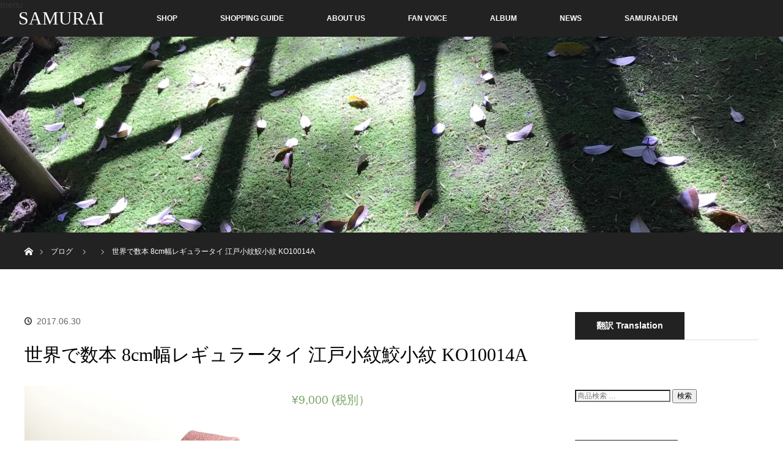

--- FILE ---
content_type: text/html; charset=UTF-8
request_url: https://samurai.emiria.jp/product/%E4%B8%96%E7%95%8C%E3%81%A7%E6%95%B0%E6%9C%AC-8cm%E5%B9%85%E3%83%AC%E3%82%AE%E3%83%A5%E3%83%A9%E3%83%BC%E3%82%BF%E3%82%A4-%E6%B1%9F%E6%88%B8%E5%B0%8F%E7%B4%8B%E9%AE%AB%E5%B0%8F%E7%B4%8B-ko10014a/
body_size: 125396
content:
<!DOCTYPE html>
<html class="pc" dir="ltr" lang="ja" prefix="og: https://ogp.me/ns#" >
<head prefix="og: http://ogp.me/ns# fb: http://ogp.me/ns/fb#">
<meta charset="UTF-8">
<meta property="og:type" content="article">
<meta property="og:url" content="https:/samurai.emiria.jp/product/%E4%B8%96%E7%95%8C%E3%81%A7%E6%95%B0%E6%9C%AC-8cm%E5%B9%85%E3%83%AC%E3%82%AE%E3%83%A5%E3%83%A9%E3%83%BC%E3%82%BF%E3%82%A4-%E6%B1%9F%E6%88%B8%E5%B0%8F%E7%B4%8B%E9%AE%AB%E5%B0%8F%E7%B4%8B-ko10014a/">
<meta property="og:title" content="世界で数本  8cm幅レギュラータイ  江戸小紋鮫小紋 KO10014A">
<meta property="og:description" content="&lt;i&gt;美しい小豆紫の鮫小紋からできた日本的な&lt;/i&gt;1本です。長さは146～150cm　大剣の幅は8cmと少し長めの細めでスタイリッシュなネクタイです。">
<meta property="og:site_name" content="SAMURAI">
<meta property="og:image" content="https://i0.wp.com/samurai.emiria.jp/wp/wp-content/uploads/2017/06/20170529SAMURAI-10-1.jpg?fit=1067%2C1600&amp;ssl=1">
<meta property="og:image:secure_url" content="https://i0.wp.com/samurai.emiria.jp/wp/wp-content/uploads/2017/06/20170529SAMURAI-10-1.jpg?fit=1067%2C1600&amp;ssl=1">
<meta property="og:image:width" content="1067">
<meta property="og:image:height" content="1600">
<meta property="fb:admins" content="418809505149782">
<meta property="og:locale" content="ja_JP">
<meta property="og:site_name" content="SAMURAI | 身なりを整えて、戦う覚悟を示す。　侍のための着物ネクタイと、その物語">
<meta property="og:title" content="世界で数本 8cm幅レギュラータイ 江戸小紋鮫小紋 KO10014A | SAMURAI">
<meta property="og:url" content="https://samurai.emiria.jp/product/%e4%b8%96%e7%95%8c%e3%81%a7%e6%95%b0%e6%9c%ac-8cm%e5%b9%85%e3%83%ac%e3%82%ae%e3%83%a5%e3%83%a9%e3%83%bc%e3%82%bf%e3%82%a4-%e6%b1%9f%e6%88%b8%e5%b0%8f%e7%b4%8b%e9%ae%ab%e5%b0%8f%e7%b4%8b-ko10014a/">
<meta property="article:published_time" content="2017-06-30T05:59:29+00:00">
<meta property="article:modified_time" content="2017-06-30T06:02:25+00:00">
<meta name="description" content="&lt;i&gt;美しい小豆紫の鮫小紋からできた日本的な&lt;/i&gt;1本です。長さは146～150cm　大剣の幅は8cmと少し長めの細めでスタイリッシュなネクタイです。">
<meta name="generator" content="All in One SEO (AIOSEO) 4.3.0 ">
<meta name="robots" content="max-image-preview:large">
<meta name="twitter:card" content="summary,summary_large_image">
<meta name="twitter:creator" content="@samuraiemiria">
<meta name="twitter:description" content="&lt;i&gt;美しい小豆紫の鮫小紋からできた日本的な&lt;/i&gt;1本です。長さは146～150cm　大剣の幅は8cmと少し長めの細めでスタイリッシュなネクタイです。">
<meta name="twitter:image:src" content="https://samurai.emiria.jp/wp/wp-content/uploads/2017/06/20170529SAMURAI-10-1.jpg">
<meta name="twitter:site" content="@samuraiemiria">
<meta name="twitter:title" content="世界で数本  8cm幅レギュラータイ  江戸小紋鮫小紋 KO10014A,世界で数本 8cm幅レギュラータイ 江戸小紋鮫小紋 KO10014A | SAMURAI">
<meta name="viewport" content="width=device-width">

<link rel="dns-prefetch" href="//static.addtoany.com">
<link rel="dns-prefetch" href="//s0.wp.com">
<link rel="dns-prefetch" href="//js.stripe.com">
<link rel="dns-prefetch" href="//secure.gravatar.com">
<link rel="dns-prefetch" href="//v0.wordpress.com">
<link rel="dns-prefetch" href="//widgets.wp.com">
<link rel="dns-prefetch" href="//0.gravatar.com">
<link rel="dns-prefetch" href="//1.gravatar.com">
<link rel="dns-prefetch" href="//2.gravatar.com">
<link rel="dns-prefetch" href="//i0.wp.com">
<link rel="dns-prefetch" href="//i1.wp.com">
<link rel="dns-prefetch" href="//i2.wp.com">
<link rel="dns-prefetch" href="//www.google-analytics.com">
<link rel="pingback" href="https://samurai.emiria.jp/wp/xmlrpc.php">
<link rel="canonical" href="https://samurai.emiria.jp/product/%e4%b8%96%e7%95%8c%e3%81%a7%e6%95%b0%e6%9c%ac-8cm%e5%b9%85%e3%83%ac%e3%82%ae%e3%83%a5%e3%83%a9%e3%83%bc%e3%82%bf%e3%82%a4-%e6%b1%9f%e6%88%b8%e5%b0%8f%e7%b4%8b%e9%ae%ab%e5%b0%8f%e7%b4%8b-ko10014a/">
<link rel="alternate" type="application/rss+xml" title="SAMURAI &raquo; フィード" href="https://samurai.emiria.jp/feed/">
<link rel="alternate" type="application/rss+xml" title="SAMURAI &raquo; コメントフィード" href="https://samurai.emiria.jp/comments/feed/">
<link rel="alternate" type="application/json" href="https://samurai.emiria.jp/wp-json/wp/v2/product/1777">
<link rel="alternate" type="application/json+oembed" href="https://samurai.emiria.jp/wp-json/oembed/1.0/embed?url=https%3A%2F%2Fsamurai.emiria.jp%2Fproduct%2F%25e4%25b8%2596%25e7%2595%258c%25e3%2581%25a7%25e6%2595%25b0%25e6%259c%25ac-8cm%25e5%25b9%2585%25e3%2583%25ac%25e3%2582%25ae%25e3%2583%25a5%25e3%2583%25a9%25e3%2583%25bc%25e3%2582%25bf%25e3%2582%25a4-%25e6%25b1%259f%25e6%2588%25b8%25e5%25b0%258f%25e7%25b4%258b%25e9%25ae%25ab%25e5%25b0%258f%25e7%25b4%258b-ko10014a%2F">
<link rel="alternate" type="text/xml+oembed" href="https://samurai.emiria.jp/wp-json/oembed/1.0/embed?url=https%3A%2F%2Fsamurai.emiria.jp%2Fproduct%2F%25e4%25b8%2596%25e7%2595%258c%25e3%2581%25a7%25e6%2595%25b0%25e6%259c%25ac-8cm%25e5%25b9%2585%25e3%2583%25ac%25e3%2582%25ae%25e3%2583%25a5%25e3%2583%25a9%25e3%2583%25bc%25e3%2582%25bf%25e3%2582%25a4-%25e6%25b1%259f%25e6%2588%25b8%25e5%25b0%258f%25e7%25b4%258b%25e9%25ae%25ab%25e5%25b0%258f%25e7%25b4%258b-ko10014a%2F&#038;format=xml">
<link rel="https://api.w.org/" href="https://samurai.emiria.jp/wp-json/">
<link rel="stylesheet" media="screen and (max-width:770px)" href="https://samurai.emiria.jp/wp/wp-content/themes/orion_tcd037/footer-bar/footer-bar.css?ver=2.2.1">
<link rel="stylesheet" media="screen and (max-width:770px)" href="https://samurai.emiria.jp/wp/wp-content/themes/orion_tcd037/responsive.css?ver=2.2.1">
<link rel="stylesheet" id="style-css" href="https://samurai.emiria.jp/wp/wp-content/themes/orion_tcd037/style.css?ver=2.2.1" type="text/css" media="all">
<link rel="stylesheet" id="wp-block-library-css" href="https://samurai.emiria.jp/wp/wp-includes/css/dist/block-library/style.min.css?ver=6.1.9" type="text/css" media="all">
<link rel="stylesheet" id="wc-block-style-css" href="https://samurai.emiria.jp/wp/wp-content/plugins/woocommerce/packages/woocommerce-blocks/build/style.css?ver=2.3.0" type="text/css" media="all">
<link rel="stylesheet" id="classic-theme-styles-css" href="https://samurai.emiria.jp/wp/wp-includes/css/classic-themes.min.css?ver=1" type="text/css" media="all">
<link rel="stylesheet" id="wcgiftwrap-css-css" href="https://samurai.emiria.jp/wp/wp-content/plugins/woocommerce-gift-wrapper/assets/css/wcgiftwrap.css" type="text/css" media="all">
<link rel="stylesheet" id="photoswipe-css" href="https://samurai.emiria.jp/wp/wp-content/plugins/woocommerce/assets/css/photoswipe/photoswipe.css?ver=3.7.3" type="text/css" media="all">
<link rel="stylesheet" id="photoswipe-default-skin-css" href="https://samurai.emiria.jp/wp/wp-content/plugins/woocommerce/assets/css/photoswipe/default-skin/default-skin.css?ver=3.7.3" type="text/css" media="all">
<link rel="stylesheet" id="woocommerce-layout-css" href="https://samurai.emiria.jp/wp/wp-content/plugins/woocommerce/assets/css/woocommerce-layout.css?ver=3.7.3" type="text/css" media="all">
<link rel="stylesheet" id="woocommerce-smallscreen-css" href="https://samurai.emiria.jp/wp/wp-content/plugins/woocommerce/assets/css/woocommerce-smallscreen.css?ver=3.7.3" type="text/css" media="only screen and (max-width: 768px)">
<link rel="stylesheet" id="woocommerce-general-css" href="https://samurai.emiria.jp/wp/wp-content/plugins/woocommerce/assets/css/woocommerce.css?ver=3.7.3" type="text/css" media="all">
<link rel="stylesheet" id="stripe_apple_pay-css" href="https://samurai.emiria.jp/wp/wp-content/plugins/woocommerce-gateway-stripe/assets/css/stripe-apple-pay.css?ver=3.2.2" type="text/css" media="all">
<link rel="stylesheet" id="slb_core-css" href="https://samurai.emiria.jp/wp/wp-content/plugins/simple-lightbox/client/css/app.css?ver=2.6.0" type="text/css" media="all">
<link rel="stylesheet" id="addtoany-css" href="https://samurai.emiria.jp/wp/wp-content/plugins/add-to-any/addtoany.min.css?ver=1.16" type="text/css" media="all">
<link rel="stylesheet" id="jetpack_css-css" href="https://samurai.emiria.jp/wp/wp-content/plugins/jetpack/css/jetpack.css?ver=5.1.4" type="text/css" media="all">
<style type="text/css" media="all">/*<![CDATA[ */
body{--wp--preset--color--black: #000000;--wp--preset--color--cyan-bluish-gray: #abb8c3;--wp--preset--color--white: #ffffff;--wp--preset--color--pale-pink: #f78da7;--wp--preset--color--vivid-red: #cf2e2e;--wp--preset--color--luminous-vivid-orange: #ff6900;--wp--preset--color--luminous-vivid-amber: #fcb900;--wp--preset--color--light-green-cyan: #7bdcb5;--wp--preset--color--vivid-green-cyan: #00d084;--wp--preset--color--pale-cyan-blue: #8ed1fc;--wp--preset--color--vivid-cyan-blue: #0693e3;--wp--preset--color--vivid-purple: #9b51e0;--wp--preset--gradient--vivid-cyan-blue-to-vivid-purple: linear-gradient(135deg,rgba(6,147,227,1) 0%,rgb(155,81,224) 100%);--wp--preset--gradient--light-green-cyan-to-vivid-green-cyan: linear-gradient(135deg,rgb(122,220,180) 0%,rgb(0,208,130) 100%);--wp--preset--gradient--luminous-vivid-amber-to-luminous-vivid-orange: linear-gradient(135deg,rgba(252,185,0,1) 0%,rgba(255,105,0,1) 100%);--wp--preset--gradient--luminous-vivid-orange-to-vivid-red: linear-gradient(135deg,rgba(255,105,0,1) 0%,rgb(207,46,46) 100%);--wp--preset--gradient--very-light-gray-to-cyan-bluish-gray: linear-gradient(135deg,rgb(238,238,238) 0%,rgb(169,184,195) 100%);--wp--preset--gradient--cool-to-warm-spectrum: linear-gradient(135deg,rgb(74,234,220) 0%,rgb(151,120,209) 20%,rgb(207,42,186) 40%,rgb(238,44,130) 60%,rgb(251,105,98) 80%,rgb(254,248,76) 100%);--wp--preset--gradient--blush-light-purple: linear-gradient(135deg,rgb(255,206,236) 0%,rgb(152,150,240) 100%);--wp--preset--gradient--blush-bordeaux: linear-gradient(135deg,rgb(254,205,165) 0%,rgb(254,45,45) 50%,rgb(107,0,62) 100%);--wp--preset--gradient--luminous-dusk: linear-gradient(135deg,rgb(255,203,112) 0%,rgb(199,81,192) 50%,rgb(65,88,208) 100%);--wp--preset--gradient--pale-ocean: linear-gradient(135deg,rgb(255,245,203) 0%,rgb(182,227,212) 50%,rgb(51,167,181) 100%);--wp--preset--gradient--electric-grass: linear-gradient(135deg,rgb(202,248,128) 0%,rgb(113,206,126) 100%);--wp--preset--gradient--midnight: linear-gradient(135deg,rgb(2,3,129) 0%,rgb(40,116,252) 100%);--wp--preset--duotone--dark-grayscale: url('#wp-duotone-dark-grayscale');--wp--preset--duotone--grayscale: url('#wp-duotone-grayscale');--wp--preset--duotone--purple-yellow: url('#wp-duotone-purple-yellow');--wp--preset--duotone--blue-red: url('#wp-duotone-blue-red');--wp--preset--duotone--midnight: url('#wp-duotone-midnight');--wp--preset--duotone--magenta-yellow: url('#wp-duotone-magenta-yellow');--wp--preset--duotone--purple-green: url('#wp-duotone-purple-green');--wp--preset--duotone--blue-orange: url('#wp-duotone-blue-orange');--wp--preset--font-size--small: 13px;--wp--preset--font-size--medium: 20px;--wp--preset--font-size--large: 36px;--wp--preset--font-size--x-large: 42px;--wp--preset--spacing--20: 0.44rem;--wp--preset--spacing--30: 0.67rem;--wp--preset--spacing--40: 1rem;--wp--preset--spacing--50: 1.5rem;--wp--preset--spacing--60: 2.25rem;--wp--preset--spacing--70: 3.38rem;--wp--preset--spacing--80: 5.06rem;}:where(.is-layout-flex){gap: 0.5em;}body .is-layout-flow > .alignleft{float: left;margin-inline-start: 0;margin-inline-end: 2em;}body .is-layout-flow > .alignright{float: right;margin-inline-start: 2em;margin-inline-end: 0;}body .is-layout-flow > .aligncenter{margin-left: auto !important;margin-right: auto !important;}body .is-layout-constrained > .alignleft{float: left;margin-inline-start: 0;margin-inline-end: 2em;}body .is-layout-constrained > .alignright{float: right;margin-inline-start: 2em;margin-inline-end: 0;}body .is-layout-constrained > .aligncenter{margin-left: auto !important;margin-right: auto !important;}body .is-layout-constrained > :where(:not(.alignleft):not(.alignright):not(.alignfull)){max-width: var(--wp--style--global--content-size);margin-left: auto !important;margin-right: auto !important;}body .is-layout-constrained > .alignwide{max-width: var(--wp--style--global--wide-size);}body .is-layout-flex{display: flex;}body .is-layout-flex{flex-wrap: wrap;align-items: center;}body .is-layout-flex > *{margin: 0;}:where(.wp-block-columns.is-layout-flex){gap: 2em;}.has-black-color{color: var(--wp--preset--color--black) !important;}.has-cyan-bluish-gray-color{color: var(--wp--preset--color--cyan-bluish-gray) !important;}.has-white-color{color: var(--wp--preset--color--white) !important;}.has-pale-pink-color{color: var(--wp--preset--color--pale-pink) !important;}.has-vivid-red-color{color: var(--wp--preset--color--vivid-red) !important;}.has-luminous-vivid-orange-color{color: var(--wp--preset--color--luminous-vivid-orange) !important;}.has-luminous-vivid-amber-color{color: var(--wp--preset--color--luminous-vivid-amber) !important;}.has-light-green-cyan-color{color: var(--wp--preset--color--light-green-cyan) !important;}.has-vivid-green-cyan-color{color: var(--wp--preset--color--vivid-green-cyan) !important;}.has-pale-cyan-blue-color{color: var(--wp--preset--color--pale-cyan-blue) !important;}.has-vivid-cyan-blue-color{color: var(--wp--preset--color--vivid-cyan-blue) !important;}.has-vivid-purple-color{color: var(--wp--preset--color--vivid-purple) !important;}.has-black-background-color{background-color: var(--wp--preset--color--black) !important;}.has-cyan-bluish-gray-background-color{background-color: var(--wp--preset--color--cyan-bluish-gray) !important;}.has-white-background-color{background-color: var(--wp--preset--color--white) !important;}.has-pale-pink-background-color{background-color: var(--wp--preset--color--pale-pink) !important;}.has-vivid-red-background-color{background-color: var(--wp--preset--color--vivid-red) !important;}.has-luminous-vivid-orange-background-color{background-color: var(--wp--preset--color--luminous-vivid-orange) !important;}.has-luminous-vivid-amber-background-color{background-color: var(--wp--preset--color--luminous-vivid-amber) !important;}.has-light-green-cyan-background-color{background-color: var(--wp--preset--color--light-green-cyan) !important;}.has-vivid-green-cyan-background-color{background-color: var(--wp--preset--color--vivid-green-cyan) !important;}.has-pale-cyan-blue-background-color{background-color: var(--wp--preset--color--pale-cyan-blue) !important;}.has-vivid-cyan-blue-background-color{background-color: var(--wp--preset--color--vivid-cyan-blue) !important;}.has-vivid-purple-background-color{background-color: var(--wp--preset--color--vivid-purple) !important;}.has-black-border-color{border-color: var(--wp--preset--color--black) !important;}.has-cyan-bluish-gray-border-color{border-color: var(--wp--preset--color--cyan-bluish-gray) !important;}.has-white-border-color{border-color: var(--wp--preset--color--white) !important;}.has-pale-pink-border-color{border-color: var(--wp--preset--color--pale-pink) !important;}.has-vivid-red-border-color{border-color: var(--wp--preset--color--vivid-red) !important;}.has-luminous-vivid-orange-border-color{border-color: var(--wp--preset--color--luminous-vivid-orange) !important;}.has-luminous-vivid-amber-border-color{border-color: var(--wp--preset--color--luminous-vivid-amber) !important;}.has-light-green-cyan-border-color{border-color: var(--wp--preset--color--light-green-cyan) !important;}.has-vivid-green-cyan-border-color{border-color: var(--wp--preset--color--vivid-green-cyan) !important;}.has-pale-cyan-blue-border-color{border-color: var(--wp--preset--color--pale-cyan-blue) !important;}.has-vivid-cyan-blue-border-color{border-color: var(--wp--preset--color--vivid-cyan-blue) !important;}.has-vivid-purple-border-color{border-color: var(--wp--preset--color--vivid-purple) !important;}.has-vivid-cyan-blue-to-vivid-purple-gradient-background{background: var(--wp--preset--gradient--vivid-cyan-blue-to-vivid-purple) !important;}.has-light-green-cyan-to-vivid-green-cyan-gradient-background{background: var(--wp--preset--gradient--light-green-cyan-to-vivid-green-cyan) !important;}.has-luminous-vivid-amber-to-luminous-vivid-orange-gradient-background{background: var(--wp--preset--gradient--luminous-vivid-amber-to-luminous-vivid-orange) !important;}.has-luminous-vivid-orange-to-vivid-red-gradient-background{background: var(--wp--preset--gradient--luminous-vivid-orange-to-vivid-red) !important;}.has-very-light-gray-to-cyan-bluish-gray-gradient-background{background: var(--wp--preset--gradient--very-light-gray-to-cyan-bluish-gray) !important;}.has-cool-to-warm-spectrum-gradient-background{background: var(--wp--preset--gradient--cool-to-warm-spectrum) !important;}.has-blush-light-purple-gradient-background{background: var(--wp--preset--gradient--blush-light-purple) !important;}.has-blush-bordeaux-gradient-background{background: var(--wp--preset--gradient--blush-bordeaux) !important;}.has-luminous-dusk-gradient-background{background: var(--wp--preset--gradient--luminous-dusk) !important;}.has-pale-ocean-gradient-background{background: var(--wp--preset--gradient--pale-ocean) !important;}.has-electric-grass-gradient-background{background: var(--wp--preset--gradient--electric-grass) !important;}.has-midnight-gradient-background{background: var(--wp--preset--gradient--midnight) !important;}.has-small-font-size{font-size: var(--wp--preset--font-size--small) !important;}.has-medium-font-size{font-size: var(--wp--preset--font-size--medium) !important;}.has-large-font-size{font-size: var(--wp--preset--font-size--large) !important;}.has-x-large-font-size{font-size: var(--wp--preset--font-size--x-large) !important;}
.wp-block-navigation a:where(:not(.wp-element-button)){color: inherit;}
:where(.wp-block-columns.is-layout-flex){gap: 2em;}
.wp-block-pullquote{font-size: 1.5em;line-height: 1.6;}
.woocommerce form .form-row .required { visibility: visible; }
.widget_facebook_likebox {
overflow: hidden;
}
img#wpstats{display:none}
body, input, textarea { font-family: Verdana, "ヒラギノ角ゴ ProN W3", "Hiragino Kaku Gothic ProN", "メイリオ", Meiryo, sans-serif; }
.rich_font { font-family: "Times New Roman" , "游明朝" , "Yu Mincho" , "游明朝体" , "YuMincho" , "ヒラギノ明朝 Pro W3" , "Hiragino Mincho Pro" , "HiraMinProN-W3" , "HGS明朝E" , "ＭＳ Ｐ明朝" , "MS PMincho" , serif; font-weight:400; }
body { font-size:15px; }
.pc #header .logo { font-size:30px; }
.mobile #header .logo { font-size:18px; }
#header_logo_index .logo { font-size:35px; }
#footer_logo_index .logo { font-size:40px; }
#header_logo_index .desc { font-size:12px; }
#footer_logo .desc { font-size:12px; }
.pc #index_content1 .index_content_header .headline { font-size:50px; }
.pc #index_content1 .index_content_header .desc { font-size:15px; }
.pc #index_content2 .index_content_header .headline { font-size:50px; }
.pc #index_content2 .index_content_header .desc { font-size:15px; }
.pc #index_dis .index_content_header .headline { font-size:42px; }
.pc #index_dis .index_content_header .desc { font-size:15px; }
.pc #index_dis .index_content_header3 .headline { font-size:42px; }
.pc #index_dis .index_content_header3 .desc { font-size:15px; }
#post_title { font-size:30px; }
.post_content { font-size:15px; }
.pc #header, #bread_crumb, .pc #global_menu ul ul a, #index_dis_slider .link, #previous_next_post .label, #related_post .headline span, #comment_headline span, .side_headline span, .widget_search #search-btn input, .widget_search #searchsubmit, .side_widget.google_search #searchsubmit, .page_navi span.current
{ background-color:#222222; }
.footer_menu li.no_link a { color:#222222; }
a:hover, #comment_header ul li a:hover, .pc #global_menu > ul > li.active > a, .pc #global_menu li.current-menu-item > a, .pc #global_menu > ul > li > a:hover, #header_logo .logo a:hover, #bread_crumb li.home a:hover:before, #bread_crumb li a:hover
{ color:#2D8696; }
#global_menu ul ul a:hover, #return_top a:hover, .next_page_link a:hover, .page_navi a:hover, .collapse_category_list li a:hover .count, .index_box_list .link:hover, .index_content_header2 .link a:hover, #index_blog_list li .category a:hover, .slick-arrow:hover, #index_dis_slider .link:hover, #header_logo_index .link:hover,
#previous_next_page a:hover, .page_navi p.back a:hover, #post_meta_top .category a:hover, .collapse_category_list li a:hover .count, .mobile #global_menu li a:hover,
#wp-calendar td a:hover, #wp-calendar #prev a:hover, #wp-calendar #next a:hover, .widget_search #search-btn input:hover, .widget_search #searchsubmit:hover, .side_widget.google_search #searchsubmit:hover,
#submit_comment:hover, #comment_header ul li a:hover, #comment_header ul li.comment_switch_active a, #comment_header #comment_closed p, #post_pagination a:hover, #post_pagination p, a.menu_button:hover, .mobile .footer_menu a:hover, .mobile #footer_menu_bottom li a:hover, .post_content .bt_orion:hover
{ background-color:#2D8696; }
#comment_textarea textarea:focus, #guest_info input:focus, #comment_header ul li a:hover, #comment_header ul li.comment_switch_active a, #comment_header #comment_closed p
{ border-color:#2D8696; }
#comment_header ul li.comment_switch_active a:after, #comment_header #comment_closed p:after
{ border-color:#2D8696 transparent transparent transparent; }
.collapse_category_list li a:before
{ border-color: transparent transparent transparent #2D8696; }
.woocommerce-product-gallery{ opacity: 1 !important; }
/* ]]>*/</style>
<script async src="https://www.google-analytics.com/analytics.js"></script>
<script type="text/javascript" async src="https://static.addtoany.com/menu/page.js" id="addtoany-core-js"></script>
<script type="text/javascript" src="http://samurai.emiria.jp/wp/wp-content/plugins/head-cleaner/includes/js/jquery-1.4.2.min.js"></script>
<script async src="https://samurai.emiria.jp/wp/wp-content/plugins/all-in-one-seo-pack/dist/Lite/assets/autotrack-dd5c63d1.js?ver=4.3.0"></script>
<script type="text/javascript" src="https://samurai.emiria.jp/wp/wp-includes/js/jquery/jquery-migrate.min.js?ver=3.3.2" id="jquery-migrate-js"></script>
<script type="text/javascript" src="https://samurai.emiria.jp/wp/wp-content/plugins/jetpack/modules/related-posts/related-posts.js?ver=20150408" id="jetpack_related-posts-js"></script>
<script type="text/javascript" async src="https://samurai.emiria.jp/wp/wp-content/plugins/add-to-any/addtoany.min.js?ver=1.1" id="addtoany-jquery-js"></script>
<script src="https://samurai.emiria.jp/wp/wp-content/themes/orion_tcd037/js/jquery.easing.1.3.js?ver=2.2.1"></script>
<script src="https://samurai.emiria.jp/wp/wp-content/themes/orion_tcd037/js/jscript.js?ver=2.2.1"></script>
<script src="https://samurai.emiria.jp/wp/wp-content/themes/orion_tcd037/footer-bar/footer-bar.js?ver=2.2.1"></script>
<script src="https://samurai.emiria.jp/wp/wp-content/themes/orion_tcd037/js/comment.js?ver=2.2.1"></script>
<script type="text/javascript">//<![CDATA[
{"@context":"https:\/\/schema.org","@graph":[{"@type":"BreadcrumbList","@id":"https:\/\/samurai.emiria.jp\/product\/%e4%b8%96%e7%95%8c%e3%81%a7%e6%95%b0%e6%9c%ac-8cm%e5%b9%85%e3%83%ac%e3%82%ae%e3%83%a5%e3%83%a9%e3%83%bc%e3%82%bf%e3%82%a4-%e6%b1%9f%e6%88%b8%e5%b0%8f%e7%b4%8b%e9%ae%ab%e5%b0%8f%e7%b4%8b-ko10014a\/#breadcrumblist","itemListElement":[{"@type":"ListItem","@id":"https:\/\/samurai.emiria.jp\/#listItem","position":1,"item":{"@type":"WebPage","@id":"https:\/\/samurai.emiria.jp\/","name":"\u30db\u30fc\u30e0","description":"\u8eab\u306a\u308a\u3092\u6574\u3048\u3066\u3001\u6226\u3046\u899a\u609f\u3092\u793a\u3059\u3002 \u4f8d\u306e\u305f\u3081\u306e\u7740\u7269\u30cd\u30af\u30bf\u30a4\u3068\u3001\u305d\u306e\u7269\u8a9e","url":"https:\/\/samurai.emiria.jp\/"},"nextItem":"https:\/\/samurai.emiria.jp\/product\/%e4%b8%96%e7%95%8c%e3%81%a7%e6%95%b0%e6%9c%ac-8cm%e5%b9%85%e3%83%ac%e3%82%ae%e3%83%a5%e3%83%a9%e3%83%bc%e3%82%bf%e3%82%a4-%e6%b1%9f%e6%88%b8%e5%b0%8f%e7%b4%8b%e9%ae%ab%e5%b0%8f%e7%b4%8b-ko10014a\/#listItem"},{"@type":"ListItem","@id":"https:\/\/samurai.emiria.jp\/product\/%e4%b8%96%e7%95%8c%e3%81%a7%e6%95%b0%e6%9c%ac-8cm%e5%b9%85%e3%83%ac%e3%82%ae%e3%83%a5%e3%83%a9%e3%83%bc%e3%82%bf%e3%82%a4-%e6%b1%9f%e6%88%b8%e5%b0%8f%e7%b4%8b%e9%ae%ab%e5%b0%8f%e7%b4%8b-ko10014a\/#listItem","position":2,"item":{"@type":"WebPage","@id":"https:\/\/samurai.emiria.jp\/product\/%e4%b8%96%e7%95%8c%e3%81%a7%e6%95%b0%e6%9c%ac-8cm%e5%b9%85%e3%83%ac%e3%82%ae%e3%83%a5%e3%83%a9%e3%83%bc%e3%82%bf%e3%82%a4-%e6%b1%9f%e6%88%b8%e5%b0%8f%e7%b4%8b%e9%ae%ab%e5%b0%8f%e7%b4%8b-ko10014a\/","name":"\u4e16\u754c\u3067\u6570\u672c  8cm\u5e45\u30ec\u30ae\u30e5\u30e9\u30fc\u30bf\u30a4  \u6c5f\u6238\u5c0f\u7d0b\u9bab\u5c0f\u7d0b KO10014A","url":"https:\/\/samurai.emiria.jp\/product\/%e4%b8%96%e7%95%8c%e3%81%a7%e6%95%b0%e6%9c%ac-8cm%e5%b9%85%e3%83%ac%e3%82%ae%e3%83%a5%e3%83%a9%e3%83%bc%e3%82%bf%e3%82%a4-%e6%b1%9f%e6%88%b8%e5%b0%8f%e7%b4%8b%e9%ae%ab%e5%b0%8f%e7%b4%8b-ko10014a\/"},"previousItem":"https:\/\/samurai.emiria.jp\/#listItem"}]},{"@type":"ItemPage","@id":"https:\/\/samurai.emiria.jp\/product\/%e4%b8%96%e7%95%8c%e3%81%a7%e6%95%b0%e6%9c%ac-8cm%e5%b9%85%e3%83%ac%e3%82%ae%e3%83%a5%e3%83%a9%e3%83%bc%e3%82%bf%e3%82%a4-%e6%b1%9f%e6%88%b8%e5%b0%8f%e7%b4%8b%e9%ae%ab%e5%b0%8f%e7%b4%8b-ko10014a\/#itempage","url":"https:\/\/samurai.emiria.jp\/product\/%e4%b8%96%e7%95%8c%e3%81%a7%e6%95%b0%e6%9c%ac-8cm%e5%b9%85%e3%83%ac%e3%82%ae%e3%83%a5%e3%83%a9%e3%83%bc%e3%82%bf%e3%82%a4-%e6%b1%9f%e6%88%b8%e5%b0%8f%e7%b4%8b%e9%ae%ab%e5%b0%8f%e7%b4%8b-ko10014a\/","name":"\u4e16\u754c\u3067\u6570\u672c 8cm\u5e45\u30ec\u30ae\u30e5\u30e9\u30fc\u30bf\u30a4 \u6c5f\u6238\u5c0f\u7d0b\u9bab\u5c0f\u7d0b KO10014A | SAMURAI","inLanguage":"ja","isPartOf":{"@id":"https:\/\/samurai.emiria.jp\/#website"},"breadcrumb":{"@id":"https:\/\/samurai.emiria.jp\/product\/%e4%b8%96%e7%95%8c%e3%81%a7%e6%95%b0%e6%9c%ac-8cm%e5%b9%85%e3%83%ac%e3%82%ae%e3%83%a5%e3%83%a9%e3%83%bc%e3%82%bf%e3%82%a4-%e6%b1%9f%e6%88%b8%e5%b0%8f%e7%b4%8b%e9%ae%ab%e5%b0%8f%e7%b4%8b-ko10014a\/#breadcrumblist"},"author":{"@id":"https:\/\/samurai.emiria.jp\/author\/wpmaster\/#author"},"creator":{"@id":"https:\/\/samurai.emiria.jp\/author\/wpmaster\/#author"},"image":{"@type":"ImageObject","url":"https:\/\/i0.wp.com\/samurai.emiria.jp\/wp\/wp-content\/uploads\/2017\/06\/20170529SAMURAI-10-1.jpg?fit=1067%2C1600&ssl=1","@id":"https:\/\/samurai.emiria.jp\/#mainImage","width":1067,"height":1600},"primaryImageOfPage":{"@id":"https:\/\/samurai.emiria.jp\/product\/%e4%b8%96%e7%95%8c%e3%81%a7%e6%95%b0%e6%9c%ac-8cm%e5%b9%85%e3%83%ac%e3%82%ae%e3%83%a5%e3%83%a9%e3%83%bc%e3%82%bf%e3%82%a4-%e6%b1%9f%e6%88%b8%e5%b0%8f%e7%b4%8b%e9%ae%ab%e5%b0%8f%e7%b4%8b-ko10014a\/#mainImage"},"datePublished":"2017-06-30T05:59:29+09:00","dateModified":"2017-06-30T06:02:25+09:00"},{"@type":"Organization","@id":"https:\/\/samurai.emiria.jp\/#organization","name":"SAMURAI","url":"https:\/\/samurai.emiria.jp\/"},{"@type":"Person","@id":"https:\/\/samurai.emiria.jp\/author\/wpmaster\/#author","url":"https:\/\/samurai.emiria.jp\/author\/wpmaster\/","name":"\u5ca1\u5d0e \u9806\u5b50","image":{"@type":"ImageObject","@id":"https:\/\/samurai.emiria.jp\/product\/%e4%b8%96%e7%95%8c%e3%81%a7%e6%95%b0%e6%9c%ac-8cm%e5%b9%85%e3%83%ac%e3%82%ae%e3%83%a5%e3%83%a9%e3%83%bc%e3%82%bf%e3%82%a4-%e6%b1%9f%e6%88%b8%e5%b0%8f%e7%b4%8b%e9%ae%ab%e5%b0%8f%e7%b4%8b-ko10014a\/#authorImage","url":"https:\/\/secure.gravatar.com\/avatar\/49710f1f36955d5b7a8556b548c741b1?s=96&d=mm&r=g","width":96,"height":96,"caption":"\u5ca1\u5d0e \u9806\u5b50"}},{"@type":"WebSite","@id":"https:\/\/samurai.emiria.jp\/#website","url":"https:\/\/samurai.emiria.jp\/","name":"SAMURAI","description":"\u8eab\u306a\u308a\u3092\u6574\u3048\u3066\u3001\u6226\u3046\u899a\u609f\u3092\u793a\u3059\u3002\u3000\u4f8d\u306e\u305f\u3081\u306e\u7740\u7269\u30cd\u30af\u30bf\u30a4\u3068\u3001\u305d\u306e\u7269\u8a9e","inLanguage":"ja","publisher":{"@id":"https:\/\/samurai.emiria.jp\/#organization"}}]}
window.ga=window.ga||function(){(ga.q=ga.q||[]).push(arguments)};ga.l=+new Date;
ga('create', "UA-104505618-1", 'auto');
ga('require', 'outboundLinkTracker');
ga('send', 'pageview');
var related_posts_js_options = {"post_heading":"h4"};
window.a2a_config=window.a2a_config||{};a2a_config.callbacks=[];a2a_config.overlays=[];a2a_config.templates={};a2a_localize = {
Share: "共有",
Save: "ブックマーク",
Subscribe: "購読",
Email: "メール",
Bookmark: "ブックマーク",
ShowAll: "すべて表示する",
ShowLess: "小さく表示する",
FindServices: "サービスを探す",
FindAnyServiceToAddTo: "追加するサービスを今すぐ探す",
PoweredBy: "Powered by",
ShareViaEmail: "メールでシェアする",
SubscribeViaEmail: "メールで購読する",
BookmarkInYourBrowser: "ブラウザにブックマーク",
BookmarkInstructions: "このページをブックマークするには、 Ctrl+D または \u2318+D を押下。",
AddToYourFavorites: "お気に入りに追加",
SendFromWebOrProgram: "任意のメールアドレスまたはメールプログラムから送信",
EmailProgram: "メールプログラム",
More: "詳細&#8230;",
ThanksForSharing: "共有ありがとうございます !",
ThanksForFollowing: "フォローありがとうございます !"
};
jQuery(document).ready(function($) {
$(window).load(function() {
$('#header_image .title').delay(1000).fadeIn(3000);
});
});
//]]></script>
<noscript><style>.woocommerce-product-gallery{ opacity: 1 !important; }</style>
</noscript>
</head>
<body id="body" class="product-template-default single single-product postid-1777 theme-orion_tcd037 woocommerce woocommerce-page woocommerce-no-js">


 <div id="top">

  <div id="header">
   <div id="header_inner">
    <div id="header_logo">
     <div id="logo_text">
 <h1 class="logo rich_font"><a href="https://samurai.emiria.jp/">SAMURAI</a></h1>
</div>
    </div>
        <a href="#" class="menu_button"><span>menu</span></a>
    <div id="global_menu">
     <ul id="menu-samurai-%e3%83%a1%e3%83%8b%e3%83%a5%e3%83%bc" class="menu"><li id="menu-item-2230" class="menu-item menu-item-type-custom menu-item-object-custom menu-item-has-children menu-item-2230"><a>　　　　　　　SHOP</a>
<ul class="sub-menu">
	<li id="menu-item-2149" class="menu-item menu-item-type-post_type menu-item-object-page current_page_parent menu-item-2149"><a href="https://samurai.emiria.jp/shop/">★すべての商品一覧</a></li>
	<li id="menu-item-2326" class="menu-item menu-item-type-taxonomy menu-item-object-product_cat current-product-ancestor current-menu-parent current-product-parent menu-item-2326"><a href="https://samurai.emiria.jp/product-category/necktie/">すべてのネクタイ</a></li>
	<li id="menu-item-2327" class="menu-item menu-item-type-taxonomy menu-item-object-product_cat current-product-ancestor current-menu-parent current-product-parent menu-item-2327"><a href="https://samurai.emiria.jp/product-category/necktie/regular/">　大検8cm幅の一般的なネクタイ</a></li>
	<li id="menu-item-2328" class="menu-item menu-item-type-taxonomy menu-item-object-product_cat menu-item-2328"><a href="https://samurai.emiria.jp/product-category/necktie/narrow/">　大検5cm幅の細めのネクタイ</a></li>
	<li id="menu-item-2329" class="menu-item menu-item-type-taxonomy menu-item-object-product_cat menu-item-2329"><a href="https://samurai.emiria.jp/product-category/bowtie/">すべての蝶ネクタイ</a></li>
	<li id="menu-item-2335" class="menu-item menu-item-type-taxonomy menu-item-object-product_cat menu-item-2335"><a href="https://samurai.emiria.jp/product-category/bowtie/teikei-bowtie/">　定型の蝶ネクタイ</a></li>
	<li id="menu-item-2330" class="menu-item menu-item-type-taxonomy menu-item-object-product_cat menu-item-2330"><a href="https://samurai.emiria.jp/product-category/bowtie/musubi-bowtie/">　手結びワンタッチの蝶ネクタイ</a></li>
	<li id="menu-item-2331" class="menu-item menu-item-type-taxonomy menu-item-object-product_cat menu-item-2331"><a href="https://samurai.emiria.jp/product-category/chief/">すべてのポケットチーフ</a></li>
	<li id="menu-item-2780" class="menu-item menu-item-type-taxonomy menu-item-object-product_cat menu-item-2780"><a href="https://samurai.emiria.jp/product-category/ribbonscarf/">すべてのリボンスカーフ</a></li>
</ul>
</li>
<li id="menu-item-252" class="menu-item menu-item-type-custom menu-item-object-custom menu-item-has-children menu-item-252"><a>SHOPPING GUIDE</a>
<ul class="sub-menu">
	<li id="menu-item-2445" class="menu-item menu-item-type-custom menu-item-object-custom menu-item-2445"><a href="http://samurai.emiria.jp/distinations/necktie-3">ネクタイについて</a></li>
	<li id="menu-item-2444" class="menu-item menu-item-type-custom menu-item-object-custom menu-item-2444"><a href="http://samurai.emiria.jp/distinations/bowtie-2">蝶ネクタイについて</a></li>
	<li id="menu-item-2446" class="menu-item menu-item-type-custom menu-item-object-custom menu-item-2446"><a href="http://samurai.emiria.jp/distinations/pocketchief">ポケットチーフについて</a></li>
	<li id="menu-item-2448" class="menu-item menu-item-type-custom menu-item-object-custom menu-item-2448"><a href="http://samurai.emiria.jp/distinations/ribbonscarf">リボンスカーフについて</a></li>
	<li id="menu-item-124" class="menu-item menu-item-type-post_type menu-item-object-page menu-item-124"><a href="https://samurai.emiria.jp/checkout/">支払と配送について</a></li>
	<li id="menu-item-229" class="menu-item menu-item-type-custom menu-item-object-custom menu-item-229"><a href="https://samurai.emiria.jp/commerce_info">返品と交換について</a></li>
	<li id="menu-item-2447" class="menu-item menu-item-type-custom menu-item-object-custom menu-item-2447"><a href="http://samurai.emiria.jp/distinations/gift-2/">ギフトラッピング</a></li>
	<li id="menu-item-224" class="menu-item menu-item-type-post_type menu-item-object-page menu-item-224"><a href="https://samurai.emiria.jp/cart/">カートを見る</a></li>
	<li id="menu-item-371" class="menu-item menu-item-type-post_type menu-item-object-page menu-item-371"><a href="https://samurai.emiria.jp/my_account/">マイアカウント</a></li>
</ul>
</li>
<li id="menu-item-253" class="menu-item menu-item-type-custom menu-item-object-custom menu-item-has-children menu-item-253"><a>ABOUT US</a>
<ul class="sub-menu">
	<li id="menu-item-416" class="menu-item menu-item-type-post_type menu-item-object-page menu-item-416"><a href="https://samurai.emiria.jp/inquiry/">お問い合わせ</a></li>
	<li id="menu-item-126" class="menu-item menu-item-type-post_type menu-item-object-page menu-item-126"><a href="https://samurai.emiria.jp/company_info/">運営会社について</a></li>
	<li id="menu-item-259" class="menu-item menu-item-type-post_type menu-item-object-page menu-item-259"><a href="https://samurai.emiria.jp/message/">運営者メッセージ</a></li>
	<li id="menu-item-258" class="menu-item menu-item-type-post_type menu-item-object-page menu-item-258"><a href="https://samurai.emiria.jp/thanks_link/">報恩謝徳リンク集</a></li>
</ul>
</li>
<li id="menu-item-2223" class="menu-item menu-item-type-custom menu-item-object-custom menu-item-2223"><a href="http://samurai.emiria.jp/distinations/fans_voice">FAN VOICE</a></li>
<li id="menu-item-2296" class="menu-item menu-item-type-custom menu-item-object-custom menu-item-has-children menu-item-2296"><a href="http://www.samurai.emiria.jp">ALBUM</a>
<ul class="sub-menu">
	<li id="menu-item-2294" class="menu-item menu-item-type-custom menu-item-object-custom menu-item-2294"><a href="http://samurai.emiria.jp/distinations/japanese_wearing_example">JAPANESE SAMURAI ALBUM</a></li>
	<li id="menu-item-2295" class="menu-item menu-item-type-custom menu-item-object-custom menu-item-2295"><a href="http://samurai.emiria.jp/distinations/foreigner_wearing_example">FOREIGNER SAMURAI ALBUM</a></li>
</ul>
</li>
<li id="menu-item-165" class="menu-item menu-item-type-custom menu-item-object-custom menu-item-165"><a href="http://samurai.emiria.jp/news/">NEWS</a></li>
<li id="menu-item-215" class="menu-item menu-item-type-custom menu-item-object-custom menu-item-215"><a href="https://samurai.emiria.jp/category/samurai-den/">SAMURAI-DEN</a></li>
</ul>    </div>
       </div><!-- END #header_inner -->
  </div><!-- END #header -->

  
 </div><!-- END #top -->

 <div id="main_contents" class="clearfix">

<div id="header_image">
 <div class="image"><img src="https://i1.wp.com/samurai.emiria.jp/wp/wp-content/uploads/2017/03/FullSizeRender-9.jpg?resize=1280%2C320&ssl=1" title="" alt="" /></div>
 <div class="caption" style="text-shadow:5px 5px 4px #333333; color:#FFFFFF; ">
  <p class="title rich_font" style="font-size:50px;">現代のサムライたちの時空間へ</p>
 </div>
</div>

<div id="bread_crumb">

<ul class="clearfix">
 <li itemscope="itemscope" itemtype="http://data-vocabulary.org/Breadcrumb" class="home"><a itemprop="url" href="https://samurai.emiria.jp/"><span>ホーム</span></a></li>

 <li><a href="https://samurai.emiria.jp/product/%e4%b8%96%e7%95%8c%e3%81%a7%e6%95%b0%e6%9c%ac-8cm%e5%b9%85%e3%83%ac%e3%82%ae%e3%83%a5%e3%83%a9%e3%83%bc%e3%82%bf%e3%82%a4-%e6%b1%9f%e6%88%b8%e5%b0%8f%e7%b4%8b%e9%ae%ab%e5%b0%8f%e7%b4%8b-ko10014a/">ブログ</a></li>
 <li></li>
 <li class="last">世界で数本  8cm幅レギュラータイ  江戸小紋鮫小紋 KO10014A</li>

</ul>
</div>

<div id="main_col" class="clearfix">

<div id="left_col">

 
 <div id="article">

  <ul id="post_meta_top" class="clearfix">
      <li class="date"><time class="entry-date updated" datetime="2017-06-30T15:02:25+09:00">2017.06.30</time></li>  </ul>

  <h2 id="post_title" class="rich_font">世界で数本  8cm幅レギュラータイ  江戸小紋鮫小紋 KO10014A</h2>

  
      <div id="post_image">
     </div>
    
  <div class="post_content clearfix">
   <div class="woocommerce">			<div class="single-product" data-product-page-preselected-id="0">
				<div class="woocommerce-notices-wrapper"></div><div id="product-1777" class="product type-product post-1777 status-publish first instock product_cat-regular product_cat-necktie product_tag-19 product_tag-54 product_tag-edokomon product_tag-72 has-post-thumbnail taxable shipping-taxable purchasable product-type-simple">

	<div class="woocommerce-product-gallery woocommerce-product-gallery--with-images woocommerce-product-gallery--columns-300 images" data-columns="300" style="opacity: 0; transition: opacity .25s ease-in-out;">
	<figure class="woocommerce-product-gallery__wrapper">
		<div data-thumb="https://i0.wp.com/samurai.emiria.jp/wp/wp-content/uploads/2017/06/20170529SAMURAI-10-1.jpg?fit=67%2C100&#038;ssl=1" data-thumb-alt="" class="woocommerce-product-gallery__image"><a href="https://i0.wp.com/samurai.emiria.jp/wp/wp-content/uploads/2017/06/20170529SAMURAI-10-1.jpg?fit=1067%2C1600&#038;ssl=1" data-slb-active="1" data-slb-asset="762599537" data-slb-group="1777"><img width="700" height="1050" src="https://i0.wp.com/samurai.emiria.jp/wp/wp-content/uploads/2017/06/20170529SAMURAI-10-1.jpg?fit=700%2C1050&amp;ssl=1" class="wp-post-image" alt="" decoding="async" loading="lazy" title="20170529SAMURAI-10" data-caption="" data-src="https://i0.wp.com/samurai.emiria.jp/wp/wp-content/uploads/2017/06/20170529SAMURAI-10-1.jpg?fit=1067%2C1600&#038;ssl=1" data-large_image="https://i0.wp.com/samurai.emiria.jp/wp/wp-content/uploads/2017/06/20170529SAMURAI-10-1.jpg?fit=1067%2C1600&#038;ssl=1" data-large_image_width="1067" data-large_image_height="1600" srcset="https://i0.wp.com/samurai.emiria.jp/wp/wp-content/uploads/2017/06/20170529SAMURAI-10-1.jpg?w=1067&amp;ssl=1 1067w, https://i0.wp.com/samurai.emiria.jp/wp/wp-content/uploads/2017/06/20170529SAMURAI-10-1.jpg?resize=200%2C300&amp;ssl=1 200w, https://i0.wp.com/samurai.emiria.jp/wp/wp-content/uploads/2017/06/20170529SAMURAI-10-1.jpg?resize=768%2C1152&amp;ssl=1 768w, https://i0.wp.com/samurai.emiria.jp/wp/wp-content/uploads/2017/06/20170529SAMURAI-10-1.jpg?resize=683%2C1024&amp;ssl=1 683w" sizes="(max-width: 700px) 100vw, 700px" data-attachment-id="1754" data-permalink="https://samurai.emiria.jp/?attachment_id=1754" data-orig-file="https://i0.wp.com/samurai.emiria.jp/wp/wp-content/uploads/2017/06/20170529SAMURAI-10-1.jpg?fit=1067%2C1600&amp;ssl=1" data-orig-size="1067,1600" data-comments-opened="1" data-image-meta="{&quot;aperture&quot;:&quot;0&quot;,&quot;credit&quot;:&quot;&quot;,&quot;camera&quot;:&quot;&quot;,&quot;caption&quot;:&quot;&quot;,&quot;created_timestamp&quot;:&quot;1496074822&quot;,&quot;copyright&quot;:&quot;&quot;,&quot;focal_length&quot;:&quot;0&quot;,&quot;iso&quot;:&quot;0&quot;,&quot;shutter_speed&quot;:&quot;0&quot;,&quot;title&quot;:&quot;&quot;,&quot;orientation&quot;:&quot;0&quot;}" data-image-title="20170529SAMURAI-10" data-image-description="" data-medium-file="https://i0.wp.com/samurai.emiria.jp/wp/wp-content/uploads/2017/06/20170529SAMURAI-10-1.jpg?fit=200%2C300&amp;ssl=1" data-large-file="https://i0.wp.com/samurai.emiria.jp/wp/wp-content/uploads/2017/06/20170529SAMURAI-10-1.jpg?fit=683%2C1024&amp;ssl=1" /></a></div>	</figure>
</div>

	<div class="summary entry-summary">
		<p class="price"><span class="woocommerce-Price-amount amount"><span class="woocommerce-Price-currencySymbol">&yen;</span>9,000</span> <small class="woocommerce-price-suffix">(税別）</small></p>
<div class="woocommerce-product-details__short-description">
	<p><i>美しい小豆紫の鮫小紋からできた日本的な</i>1本です。長さは146～150cm　大剣の幅は8cmと少し長めの細めでスタイリッシュなネクタイです。</p>
</div>
<p class="stock in-stock">在庫あり</p>

	
	<form class="cart" action="" method="post" enctype='multipart/form-data'>
		
			<div class="quantity hidden">
		<input type="hidden" id="quantity_693a3fcba417c" class="qty" name="quantity" value="1" />
	</div>
			<div class="apple-pay-button-wrapper">
			<button class="apple-pay-button" lang="ja" style="-webkit-appearance: -apple-pay-button; -apple-pay-button-type: buy; -apple-pay-button-style: black;display:none;" alt="Apple Pay で支払う"></button>
		</div>
		
		<button type="submit" name="add-to-cart" value="1777" class="single_add_to_cart_button button alt">カートに入れる</button>

			</form>

	
<div class="product_meta">

	
	
	<span class="posted_in">商品カテゴリー: <a href="https://samurai.emiria.jp/product-category/necktie/regular/" rel="tag">8cm幅レギュラータイ</a>, <a href="https://samurai.emiria.jp/product-category/necktie/" rel="tag">すべてのネクタイ</a></span>
	<span class="tagged_as">商品タグ: <a href="https://samurai.emiria.jp/product-tag/%e3%83%8d%e3%82%af%e3%82%bf%e3%82%a4/" rel="tag">ネクタイ</a>, <a href="https://samurai.emiria.jp/product-tag/%e3%83%ac%e3%82%ae%e3%83%a5%e3%83%a9%e3%83%bc%e3%82%bf%e3%82%a4/" rel="tag">レギュラータイ</a>, <a href="https://samurai.emiria.jp/product-tag/edokomon/" rel="tag">江戸小紋</a>, <a href="https://samurai.emiria.jp/product-tag/%e7%b4%ab%e7%b3%bb/" rel="tag">紫系</a></span>
	
</div>
<div class="a2a_kit a2a_kit_size_32 addtoany_list" data-a2a-url="https://samurai.emiria.jp/product/%e4%b8%96%e7%95%8c%e3%81%a7%e6%95%b0%e6%9c%ac-8cm%e5%b9%85%e3%83%ac%e3%82%ae%e3%83%a5%e3%83%a9%e3%83%bc%e3%82%bf%e3%82%a4-%e6%b1%9f%e6%88%b8%e5%b0%8f%e7%b4%8b%e9%ae%ab%e5%b0%8f%e7%b4%8b-ko10014a/" data-a2a-title="世界で数本  8cm幅レギュラータイ  江戸小紋鮫小紋 KO10014A"><a class="a2a_button_facebook" href="https://www.addtoany.com/add_to/facebook?linkurl=https%3A%2F%2Fsamurai.emiria.jp%2Fproduct%2F%25e4%25b8%2596%25e7%2595%258c%25e3%2581%25a7%25e6%2595%25b0%25e6%259c%25ac-8cm%25e5%25b9%2585%25e3%2583%25ac%25e3%2582%25ae%25e3%2583%25a5%25e3%2583%25a9%25e3%2583%25bc%25e3%2582%25bf%25e3%2582%25a4-%25e6%25b1%259f%25e6%2588%25b8%25e5%25b0%258f%25e7%25b4%258b%25e9%25ae%25ab%25e5%25b0%258f%25e7%25b4%258b-ko10014a%2F&amp;linkname=%E4%B8%96%E7%95%8C%E3%81%A7%E6%95%B0%E6%9C%AC%20%208cm%E5%B9%85%E3%83%AC%E3%82%AE%E3%83%A5%E3%83%A9%E3%83%BC%E3%82%BF%E3%82%A4%20%20%E6%B1%9F%E6%88%B8%E5%B0%8F%E7%B4%8B%E9%AE%AB%E5%B0%8F%E7%B4%8B%20KO10014A" title="Facebook" rel="nofollow noopener" target="_blank"></a><a class="a2a_button_twitter" href="https://www.addtoany.com/add_to/twitter?linkurl=https%3A%2F%2Fsamurai.emiria.jp%2Fproduct%2F%25e4%25b8%2596%25e7%2595%258c%25e3%2581%25a7%25e6%2595%25b0%25e6%259c%25ac-8cm%25e5%25b9%2585%25e3%2583%25ac%25e3%2582%25ae%25e3%2583%25a5%25e3%2583%25a9%25e3%2583%25bc%25e3%2582%25bf%25e3%2582%25a4-%25e6%25b1%259f%25e6%2588%25b8%25e5%25b0%258f%25e7%25b4%258b%25e9%25ae%25ab%25e5%25b0%258f%25e7%25b4%258b-ko10014a%2F&amp;linkname=%E4%B8%96%E7%95%8C%E3%81%A7%E6%95%B0%E6%9C%AC%20%208cm%E5%B9%85%E3%83%AC%E3%82%AE%E3%83%A5%E3%83%A9%E3%83%BC%E3%82%BF%E3%82%A4%20%20%E6%B1%9F%E6%88%B8%E5%B0%8F%E7%B4%8B%E9%AE%AB%E5%B0%8F%E7%B4%8B%20KO10014A" title="Twitter" rel="nofollow noopener" target="_blank"></a><a class="a2a_button_line" href="https://www.addtoany.com/add_to/line?linkurl=https%3A%2F%2Fsamurai.emiria.jp%2Fproduct%2F%25e4%25b8%2596%25e7%2595%258c%25e3%2581%25a7%25e6%2595%25b0%25e6%259c%25ac-8cm%25e5%25b9%2585%25e3%2583%25ac%25e3%2582%25ae%25e3%2583%25a5%25e3%2583%25a9%25e3%2583%25bc%25e3%2582%25bf%25e3%2582%25a4-%25e6%25b1%259f%25e6%2588%25b8%25e5%25b0%258f%25e7%25b4%258b%25e9%25ae%25ab%25e5%25b0%258f%25e7%25b4%258b-ko10014a%2F&amp;linkname=%E4%B8%96%E7%95%8C%E3%81%A7%E6%95%B0%E6%9C%AC%20%208cm%E5%B9%85%E3%83%AC%E3%82%AE%E3%83%A5%E3%83%A9%E3%83%BC%E3%82%BF%E3%82%A4%20%20%E6%B1%9F%E6%88%B8%E5%B0%8F%E7%B4%8B%E9%AE%AB%E5%B0%8F%E7%B4%8B%20KO10014A" title="Line" rel="nofollow noopener" target="_blank"></a><a class="a2a_button_email" href="https://www.addtoany.com/add_to/email?linkurl=https%3A%2F%2Fsamurai.emiria.jp%2Fproduct%2F%25e4%25b8%2596%25e7%2595%258c%25e3%2581%25a7%25e6%2595%25b0%25e6%259c%25ac-8cm%25e5%25b9%2585%25e3%2583%25ac%25e3%2582%25ae%25e3%2583%25a5%25e3%2583%25a9%25e3%2583%25bc%25e3%2582%25bf%25e3%2582%25a4-%25e6%25b1%259f%25e6%2588%25b8%25e5%25b0%258f%25e7%25b4%258b%25e9%25ae%25ab%25e5%25b0%258f%25e7%25b4%258b-ko10014a%2F&amp;linkname=%E4%B8%96%E7%95%8C%E3%81%A7%E6%95%B0%E6%9C%AC%20%208cm%E5%B9%85%E3%83%AC%E3%82%AE%E3%83%A5%E3%83%A9%E3%83%BC%E3%82%BF%E3%82%A4%20%20%E6%B1%9F%E6%88%B8%E5%B0%8F%E7%B4%8B%E9%AE%AB%E5%B0%8F%E7%B4%8B%20KO10014A" title="Email" rel="nofollow noopener" target="_blank"></a><a class="a2a_button_linkedin" href="https://www.addtoany.com/add_to/linkedin?linkurl=https%3A%2F%2Fsamurai.emiria.jp%2Fproduct%2F%25e4%25b8%2596%25e7%2595%258c%25e3%2581%25a7%25e6%2595%25b0%25e6%259c%25ac-8cm%25e5%25b9%2585%25e3%2583%25ac%25e3%2582%25ae%25e3%2583%25a5%25e3%2583%25a9%25e3%2583%25bc%25e3%2582%25bf%25e3%2582%25a4-%25e6%25b1%259f%25e6%2588%25b8%25e5%25b0%258f%25e7%25b4%258b%25e9%25ae%25ab%25e5%25b0%258f%25e7%25b4%258b-ko10014a%2F&amp;linkname=%E4%B8%96%E7%95%8C%E3%81%A7%E6%95%B0%E6%9C%AC%20%208cm%E5%B9%85%E3%83%AC%E3%82%AE%E3%83%A5%E3%83%A9%E3%83%BC%E3%82%BF%E3%82%A4%20%20%E6%B1%9F%E6%88%B8%E5%B0%8F%E7%B4%8B%E9%AE%AB%E5%B0%8F%E7%B4%8B%20KO10014A" title="LinkedIn" rel="nofollow noopener" target="_blank"></a><a class="a2a_button_hatena" href="https://www.addtoany.com/add_to/hatena?linkurl=https%3A%2F%2Fsamurai.emiria.jp%2Fproduct%2F%25e4%25b8%2596%25e7%2595%258c%25e3%2581%25a7%25e6%2595%25b0%25e6%259c%25ac-8cm%25e5%25b9%2585%25e3%2583%25ac%25e3%2582%25ae%25e3%2583%25a5%25e3%2583%25a9%25e3%2583%25bc%25e3%2582%25bf%25e3%2582%25a4-%25e6%25b1%259f%25e6%2588%25b8%25e5%25b0%258f%25e7%25b4%258b%25e9%25ae%25ab%25e5%25b0%258f%25e7%25b4%258b-ko10014a%2F&amp;linkname=%E4%B8%96%E7%95%8C%E3%81%A7%E6%95%B0%E6%9C%AC%20%208cm%E5%B9%85%E3%83%AC%E3%82%AE%E3%83%A5%E3%83%A9%E3%83%BC%E3%82%BF%E3%82%A4%20%20%E6%B1%9F%E6%88%B8%E5%B0%8F%E7%B4%8B%E9%AE%AB%E5%B0%8F%E7%B4%8B%20KO10014A" title="Hatena" rel="nofollow noopener" target="_blank"></a></div>	</div>

	
	<div class="woocommerce-tabs wc-tabs-wrapper">
		<ul class="tabs wc-tabs" role="tablist">
							<li class="description_tab" id="tab-title-description" role="tab" aria-controls="tab-description">
					<a href="#tab-description">説明</a>
				</li>
					</ul>
					<div class="woocommerce-Tabs-panel woocommerce-Tabs-panel--description panel entry-content wc-tab" id="tab-description" role="tabpanel" aria-labelledby="tab-title-description">
				
	<h2>説明</h2>

<p><img data-attachment-id="1750" data-permalink="https://samurai.emiria.jp/?attachment_id=1750" data-orig-file="https://i1.wp.com/samurai.emiria.jp/wp/wp-content/uploads/2017/06/20170529SAMURAI-6-5.jpg?fit=1067%2C1600&amp;ssl=1" data-orig-size="1067,1600" data-comments-opened="1" data-image-meta="{&quot;aperture&quot;:&quot;0&quot;,&quot;credit&quot;:&quot;&quot;,&quot;camera&quot;:&quot;&quot;,&quot;caption&quot;:&quot;&quot;,&quot;created_timestamp&quot;:&quot;1496074701&quot;,&quot;copyright&quot;:&quot;&quot;,&quot;focal_length&quot;:&quot;0&quot;,&quot;iso&quot;:&quot;0&quot;,&quot;shutter_speed&quot;:&quot;0&quot;,&quot;title&quot;:&quot;&quot;,&quot;orientation&quot;:&quot;0&quot;}" data-image-title="20170529SAMURAI-6" data-image-description="" data-medium-file="https://i1.wp.com/samurai.emiria.jp/wp/wp-content/uploads/2017/06/20170529SAMURAI-6-5.jpg?fit=200%2C300&amp;ssl=1" data-large-file="https://i1.wp.com/samurai.emiria.jp/wp/wp-content/uploads/2017/06/20170529SAMURAI-6-5.jpg?fit=683%2C1024&amp;ssl=1" decoding="async" loading="lazy" class="alignnone size-medium wp-image-1750" src="https://i1.wp.com/samurai.emiria.jp/wp/wp-content/uploads/2017/06/20170529SAMURAI-6-5.jpg?resize=200%2C300" alt="" srcset="https://i1.wp.com/samurai.emiria.jp/wp/wp-content/uploads/2017/06/20170529SAMURAI-6-5.jpg?resize=200%2C300&amp;ssl=1 200w, https://i1.wp.com/samurai.emiria.jp/wp/wp-content/uploads/2017/06/20170529SAMURAI-6-5.jpg?resize=768%2C1152&amp;ssl=1 768w, https://i1.wp.com/samurai.emiria.jp/wp/wp-content/uploads/2017/06/20170529SAMURAI-6-5.jpg?resize=683%2C1024&amp;ssl=1 683w, https://i1.wp.com/samurai.emiria.jp/wp/wp-content/uploads/2017/06/20170529SAMURAI-6-5.jpg?w=1067&amp;ssl=1 1067w" sizes="(max-width: 200px) 100vw, 200px" data-recalc-dims="1" /> <img data-attachment-id="1754" data-permalink="https://samurai.emiria.jp/?attachment_id=1754" data-orig-file="https://i0.wp.com/samurai.emiria.jp/wp/wp-content/uploads/2017/06/20170529SAMURAI-10-1.jpg?fit=1067%2C1600&amp;ssl=1" data-orig-size="1067,1600" data-comments-opened="1" data-image-meta="{&quot;aperture&quot;:&quot;0&quot;,&quot;credit&quot;:&quot;&quot;,&quot;camera&quot;:&quot;&quot;,&quot;caption&quot;:&quot;&quot;,&quot;created_timestamp&quot;:&quot;1496074822&quot;,&quot;copyright&quot;:&quot;&quot;,&quot;focal_length&quot;:&quot;0&quot;,&quot;iso&quot;:&quot;0&quot;,&quot;shutter_speed&quot;:&quot;0&quot;,&quot;title&quot;:&quot;&quot;,&quot;orientation&quot;:&quot;0&quot;}" data-image-title="20170529SAMURAI-10" data-image-description="" data-medium-file="https://i0.wp.com/samurai.emiria.jp/wp/wp-content/uploads/2017/06/20170529SAMURAI-10-1.jpg?fit=200%2C300&amp;ssl=1" data-large-file="https://i0.wp.com/samurai.emiria.jp/wp/wp-content/uploads/2017/06/20170529SAMURAI-10-1.jpg?fit=683%2C1024&amp;ssl=1" decoding="async" loading="lazy" class="alignnone size-medium wp-image-1754" src="https://i0.wp.com/samurai.emiria.jp/wp/wp-content/uploads/2017/06/20170529SAMURAI-10-1.jpg?resize=200%2C300" alt="" srcset="https://i0.wp.com/samurai.emiria.jp/wp/wp-content/uploads/2017/06/20170529SAMURAI-10-1.jpg?resize=200%2C300&amp;ssl=1 200w, https://i0.wp.com/samurai.emiria.jp/wp/wp-content/uploads/2017/06/20170529SAMURAI-10-1.jpg?resize=768%2C1152&amp;ssl=1 768w, https://i0.wp.com/samurai.emiria.jp/wp/wp-content/uploads/2017/06/20170529SAMURAI-10-1.jpg?resize=683%2C1024&amp;ssl=1 683w, https://i0.wp.com/samurai.emiria.jp/wp/wp-content/uploads/2017/06/20170529SAMURAI-10-1.jpg?w=1067&amp;ssl=1 1067w" sizes="(max-width: 200px) 100vw, 200px" data-recalc-dims="1" /> <img data-attachment-id="1753" data-permalink="https://samurai.emiria.jp/?attachment_id=1753" data-orig-file="https://i1.wp.com/samurai.emiria.jp/wp/wp-content/uploads/2017/06/20170529SAMURAI-9-1.jpg?fit=1067%2C1600&amp;ssl=1" data-orig-size="1067,1600" data-comments-opened="1" data-image-meta="{&quot;aperture&quot;:&quot;0&quot;,&quot;credit&quot;:&quot;&quot;,&quot;camera&quot;:&quot;&quot;,&quot;caption&quot;:&quot;&quot;,&quot;created_timestamp&quot;:&quot;1496074770&quot;,&quot;copyright&quot;:&quot;&quot;,&quot;focal_length&quot;:&quot;0&quot;,&quot;iso&quot;:&quot;0&quot;,&quot;shutter_speed&quot;:&quot;0&quot;,&quot;title&quot;:&quot;&quot;,&quot;orientation&quot;:&quot;0&quot;}" data-image-title="20170529SAMURAI-9" data-image-description="" data-medium-file="https://i1.wp.com/samurai.emiria.jp/wp/wp-content/uploads/2017/06/20170529SAMURAI-9-1.jpg?fit=200%2C300&amp;ssl=1" data-large-file="https://i1.wp.com/samurai.emiria.jp/wp/wp-content/uploads/2017/06/20170529SAMURAI-9-1.jpg?fit=683%2C1024&amp;ssl=1" decoding="async" loading="lazy" class="alignnone size-medium wp-image-1753" src="https://i1.wp.com/samurai.emiria.jp/wp/wp-content/uploads/2017/06/20170529SAMURAI-9-1.jpg?resize=200%2C300" alt="" srcset="https://i1.wp.com/samurai.emiria.jp/wp/wp-content/uploads/2017/06/20170529SAMURAI-9-1.jpg?resize=200%2C300&amp;ssl=1 200w, https://i1.wp.com/samurai.emiria.jp/wp/wp-content/uploads/2017/06/20170529SAMURAI-9-1.jpg?resize=768%2C1152&amp;ssl=1 768w, https://i1.wp.com/samurai.emiria.jp/wp/wp-content/uploads/2017/06/20170529SAMURAI-9-1.jpg?resize=683%2C1024&amp;ssl=1 683w, https://i1.wp.com/samurai.emiria.jp/wp/wp-content/uploads/2017/06/20170529SAMURAI-9-1.jpg?w=1067&amp;ssl=1 1067w" sizes="(max-width: 200px) 100vw, 200px" data-recalc-dims="1" /> <img data-attachment-id="1752" data-permalink="https://samurai.emiria.jp/?attachment_id=1752" data-orig-file="https://i1.wp.com/samurai.emiria.jp/wp/wp-content/uploads/2017/06/20170529SAMURAI-8-3.jpg?fit=1067%2C1600&amp;ssl=1" data-orig-size="1067,1600" data-comments-opened="1" data-image-meta="{&quot;aperture&quot;:&quot;0&quot;,&quot;credit&quot;:&quot;&quot;,&quot;camera&quot;:&quot;&quot;,&quot;caption&quot;:&quot;&quot;,&quot;created_timestamp&quot;:&quot;1496074760&quot;,&quot;copyright&quot;:&quot;&quot;,&quot;focal_length&quot;:&quot;0&quot;,&quot;iso&quot;:&quot;0&quot;,&quot;shutter_speed&quot;:&quot;0&quot;,&quot;title&quot;:&quot;&quot;,&quot;orientation&quot;:&quot;0&quot;}" data-image-title="20170529SAMURAI-8" data-image-description="" data-medium-file="https://i1.wp.com/samurai.emiria.jp/wp/wp-content/uploads/2017/06/20170529SAMURAI-8-3.jpg?fit=200%2C300&amp;ssl=1" data-large-file="https://i1.wp.com/samurai.emiria.jp/wp/wp-content/uploads/2017/06/20170529SAMURAI-8-3.jpg?fit=683%2C1024&amp;ssl=1" decoding="async" loading="lazy" class="alignnone size-medium wp-image-1752" src="https://i1.wp.com/samurai.emiria.jp/wp/wp-content/uploads/2017/06/20170529SAMURAI-8-3.jpg?resize=200%2C300" alt="" srcset="https://i1.wp.com/samurai.emiria.jp/wp/wp-content/uploads/2017/06/20170529SAMURAI-8-3.jpg?resize=200%2C300&amp;ssl=1 200w, https://i1.wp.com/samurai.emiria.jp/wp/wp-content/uploads/2017/06/20170529SAMURAI-8-3.jpg?resize=768%2C1152&amp;ssl=1 768w, https://i1.wp.com/samurai.emiria.jp/wp/wp-content/uploads/2017/06/20170529SAMURAI-8-3.jpg?resize=683%2C1024&amp;ssl=1 683w, https://i1.wp.com/samurai.emiria.jp/wp/wp-content/uploads/2017/06/20170529SAMURAI-8-3.jpg?w=1067&amp;ssl=1 1067w" sizes="(max-width: 200px) 100vw, 200px" data-recalc-dims="1" /> <img data-attachment-id="1751" data-permalink="https://samurai.emiria.jp/?attachment_id=1751" data-orig-file="https://i1.wp.com/samurai.emiria.jp/wp/wp-content/uploads/2017/06/20170529SAMURAI-7-3.jpg?fit=1067%2C1600&amp;ssl=1" data-orig-size="1067,1600" data-comments-opened="1" data-image-meta="{&quot;aperture&quot;:&quot;0&quot;,&quot;credit&quot;:&quot;&quot;,&quot;camera&quot;:&quot;&quot;,&quot;caption&quot;:&quot;&quot;,&quot;created_timestamp&quot;:&quot;1496074723&quot;,&quot;copyright&quot;:&quot;&quot;,&quot;focal_length&quot;:&quot;0&quot;,&quot;iso&quot;:&quot;0&quot;,&quot;shutter_speed&quot;:&quot;0&quot;,&quot;title&quot;:&quot;&quot;,&quot;orientation&quot;:&quot;0&quot;}" data-image-title="20170529SAMURAI-7" data-image-description="" data-medium-file="https://i1.wp.com/samurai.emiria.jp/wp/wp-content/uploads/2017/06/20170529SAMURAI-7-3.jpg?fit=200%2C300&amp;ssl=1" data-large-file="https://i1.wp.com/samurai.emiria.jp/wp/wp-content/uploads/2017/06/20170529SAMURAI-7-3.jpg?fit=683%2C1024&amp;ssl=1" decoding="async" loading="lazy" class="alignnone size-medium wp-image-1751" src="https://i1.wp.com/samurai.emiria.jp/wp/wp-content/uploads/2017/06/20170529SAMURAI-7-3.jpg?resize=200%2C300" alt="" srcset="https://i1.wp.com/samurai.emiria.jp/wp/wp-content/uploads/2017/06/20170529SAMURAI-7-3.jpg?resize=200%2C300&amp;ssl=1 200w, https://i1.wp.com/samurai.emiria.jp/wp/wp-content/uploads/2017/06/20170529SAMURAI-7-3.jpg?resize=768%2C1152&amp;ssl=1 768w, https://i1.wp.com/samurai.emiria.jp/wp/wp-content/uploads/2017/06/20170529SAMURAI-7-3.jpg?resize=683%2C1024&amp;ssl=1 683w, https://i1.wp.com/samurai.emiria.jp/wp/wp-content/uploads/2017/06/20170529SAMURAI-7-3.jpg?w=1067&amp;ssl=1 1067w" sizes="(max-width: 200px) 100vw, 200px" data-recalc-dims="1" /></p>

<div id='jp-relatedposts' class='jp-relatedposts' >
	<h3 class="jp-relatedposts-headline"><em>関連</em></h3>
</div>			</div>
			</div>


	<section class="related products">

		<h2>関連商品</h2>

		<ul class="products columns-4">

			
				<li class="product type-product post-880 status-publish first instock product_cat-narrow product_cat-necktie product_tag-70 product_tag-19 product_tag-78 product_tag-40 product_tag-blue has-post-thumbnail sold-individually taxable shipping-taxable purchasable product-type-simple">
	<a href="https://samurai.emiria.jp/product/%e4%b8%96%e7%95%8c%e3%81%a71%e6%9c%ac-5cm%e3%83%8a%e3%83%ad%e3%83%bc%e3%82%bf%e3%82%a4-%e7%84%a1%e5%9c%b0%e7%b4%97%e7%b6%be%e5%bd%a2%e6%a8%a1%e6%a7%98-mu10001n/" class="woocommerce-LoopProduct-link woocommerce-loop-product__link"><img width="400" height="400" src="https://i1.wp.com/samurai.emiria.jp/wp/wp-content/uploads/2017/06/SAMURAI20170530narrow0113-1.jpg?resize=400%2C400&amp;ssl=1" class="attachment-woocommerce_thumbnail size-woocommerce_thumbnail" alt="" decoding="async" loading="lazy" srcset="https://i1.wp.com/samurai.emiria.jp/wp/wp-content/uploads/2017/06/SAMURAI20170530narrow0113-1.jpg?resize=150%2C150&amp;ssl=1 150w, https://i1.wp.com/samurai.emiria.jp/wp/wp-content/uploads/2017/06/SAMURAI20170530narrow0113-1.jpg?resize=200%2C200&amp;ssl=1 200w, https://i1.wp.com/samurai.emiria.jp/wp/wp-content/uploads/2017/06/SAMURAI20170530narrow0113-1.jpg?resize=120%2C120&amp;ssl=1 120w, https://i1.wp.com/samurai.emiria.jp/wp/wp-content/uploads/2017/06/SAMURAI20170530narrow0113-1.jpg?resize=180%2C180&amp;ssl=1 180w, https://i1.wp.com/samurai.emiria.jp/wp/wp-content/uploads/2017/06/SAMURAI20170530narrow0113-1.jpg?resize=300%2C300&amp;ssl=1 300w" sizes="(max-width: 400px) 100vw, 400px" data-attachment-id="881" data-permalink="https://samurai.emiria.jp/?attachment_id=881" data-orig-file="https://i1.wp.com/samurai.emiria.jp/wp/wp-content/uploads/2017/06/SAMURAI20170530narrow0113-1.jpg?fit=533%2C800&amp;ssl=1" data-orig-size="533,800" data-comments-opened="1" data-image-meta="{&quot;aperture&quot;:&quot;0&quot;,&quot;credit&quot;:&quot;&quot;,&quot;camera&quot;:&quot;&quot;,&quot;caption&quot;:&quot;&quot;,&quot;created_timestamp&quot;:&quot;0&quot;,&quot;copyright&quot;:&quot;&quot;,&quot;focal_length&quot;:&quot;0&quot;,&quot;iso&quot;:&quot;0&quot;,&quot;shutter_speed&quot;:&quot;0&quot;,&quot;title&quot;:&quot;&quot;,&quot;orientation&quot;:&quot;0&quot;}" data-image-title="SAMURAI20170530narrow0113" data-image-description="" data-medium-file="https://i1.wp.com/samurai.emiria.jp/wp/wp-content/uploads/2017/06/SAMURAI20170530narrow0113-1.jpg?fit=200%2C300&amp;ssl=1" data-large-file="https://i1.wp.com/samurai.emiria.jp/wp/wp-content/uploads/2017/06/SAMURAI20170530narrow0113-1.jpg?fit=533%2C800&amp;ssl=1" /><h2 class="woocommerce-loop-product__title">世界で1本 5cmナロータイ 無地紗綾形模様  MU10001N</h2>
	<span class="price"><span class="woocommerce-Price-amount amount"><span class="woocommerce-Price-currencySymbol">&yen;</span>9,000</span> <small class="woocommerce-price-suffix">(税別）</small></span>
</a><a href="?add-to-cart=880" data-quantity="1" class="button product_type_simple add_to_cart_button ajax_add_to_cart" data-product_id="880" data-product_sku="" aria-label="&ldquo;世界で1本 5cmナロータイ 無地紗綾形模様  MU10001N&rdquo; をカートに追加" rel="nofollow">カートに入れる</a></li>

			
				<li class="product type-product post-883 status-publish outofstock product_cat-narrow product_cat-necktie product_tag-70 product_tag-19 product_tag-73 product_tag-green has-post-thumbnail sold-individually taxable shipping-taxable purchasable product-type-simple">
	<a href="https://samurai.emiria.jp/product/%e4%b8%96%e7%95%8c%e3%81%a71%e6%9c%ac-5cm%e3%83%8a%e3%83%ad%e3%83%bc%e3%82%bf%e3%82%a4-%e7%9d%80%e7%89%a9%e6%9f%84-%e9%bb%92%e5%9c%b0-kt10007n/" class="woocommerce-LoopProduct-link woocommerce-loop-product__link"><img width="400" height="400" src="https://i2.wp.com/samurai.emiria.jp/wp/wp-content/uploads/2017/06/SAMURAI20170530narrow0103-1.jpg?resize=400%2C400&amp;ssl=1" class="attachment-woocommerce_thumbnail size-woocommerce_thumbnail" alt="" decoding="async" loading="lazy" srcset="https://i2.wp.com/samurai.emiria.jp/wp/wp-content/uploads/2017/06/SAMURAI20170530narrow0103-1.jpg?resize=150%2C150&amp;ssl=1 150w, https://i2.wp.com/samurai.emiria.jp/wp/wp-content/uploads/2017/06/SAMURAI20170530narrow0103-1.jpg?resize=200%2C200&amp;ssl=1 200w, https://i2.wp.com/samurai.emiria.jp/wp/wp-content/uploads/2017/06/SAMURAI20170530narrow0103-1.jpg?resize=120%2C120&amp;ssl=1 120w, https://i2.wp.com/samurai.emiria.jp/wp/wp-content/uploads/2017/06/SAMURAI20170530narrow0103-1.jpg?resize=180%2C180&amp;ssl=1 180w, https://i2.wp.com/samurai.emiria.jp/wp/wp-content/uploads/2017/06/SAMURAI20170530narrow0103-1.jpg?resize=300%2C300&amp;ssl=1 300w" sizes="(max-width: 400px) 100vw, 400px" data-attachment-id="924" data-permalink="https://samurai.emiria.jp/?attachment_id=924" data-orig-file="https://i2.wp.com/samurai.emiria.jp/wp/wp-content/uploads/2017/06/SAMURAI20170530narrow0103-1.jpg?fit=533%2C800&amp;ssl=1" data-orig-size="533,800" data-comments-opened="1" data-image-meta="{&quot;aperture&quot;:&quot;0&quot;,&quot;credit&quot;:&quot;&quot;,&quot;camera&quot;:&quot;&quot;,&quot;caption&quot;:&quot;&quot;,&quot;created_timestamp&quot;:&quot;0&quot;,&quot;copyright&quot;:&quot;&quot;,&quot;focal_length&quot;:&quot;0&quot;,&quot;iso&quot;:&quot;0&quot;,&quot;shutter_speed&quot;:&quot;0&quot;,&quot;title&quot;:&quot;&quot;,&quot;orientation&quot;:&quot;0&quot;}" data-image-title="SAMURAI20170530narrow0103" data-image-description="" data-medium-file="https://i2.wp.com/samurai.emiria.jp/wp/wp-content/uploads/2017/06/SAMURAI20170530narrow0103-1.jpg?fit=200%2C300&amp;ssl=1" data-large-file="https://i2.wp.com/samurai.emiria.jp/wp/wp-content/uploads/2017/06/SAMURAI20170530narrow0103-1.jpg?fit=533%2C800&amp;ssl=1" /><h2 class="woocommerce-loop-product__title">世界で1本 5cmナロータイ 着物柄 黒地 KT10007N</h2>
	<span class="price"><span class="woocommerce-Price-amount amount"><span class="woocommerce-Price-currencySymbol">&yen;</span>12,000</span> <small class="woocommerce-price-suffix">(税別）</small></span>
</a><a href="https://samurai.emiria.jp/product/%e4%b8%96%e7%95%8c%e3%81%a71%e6%9c%ac-5cm%e3%83%8a%e3%83%ad%e3%83%bc%e3%82%bf%e3%82%a4-%e7%9d%80%e7%89%a9%e6%9f%84-%e9%bb%92%e5%9c%b0-kt10007n/" data-quantity="1" class="button product_type_simple" data-product_id="883" data-product_sku="" aria-label="&ldquo;世界で1本 5cmナロータイ 着物柄 黒地 KT10007N&rdquo;の詳細を読む" rel="nofollow">SOLD OUT (完売）</a></li>

			
				<li class="product type-product post-836 status-publish outofstock product_cat-narrow product_cat-necktie product_tag-70 product_tag-19 product_tag-komon product_tag-76 has-post-thumbnail sold-individually taxable shipping-taxable purchasable product-type-simple">
	<a href="https://samurai.emiria.jp/product/%e4%b8%96%e7%95%8c%e3%81%a71%e6%9c%ac-5cm%e3%83%8a%e3%83%ad%e3%83%bc%e3%82%bf%e3%82%a4-%e5%b0%8f%e7%b4%8b%e6%9f%84-%e6%9f%93%e6%b1%9f%e6%88%b8%e5%b0%8f%e7%b4%8b%e6%9f%84-ko10003n/" class="woocommerce-LoopProduct-link woocommerce-loop-product__link"><img width="400" height="400" src="https://i2.wp.com/samurai.emiria.jp/wp/wp-content/uploads/2017/06/SAMURAI20170530narrow0086.jpg?resize=400%2C400&amp;ssl=1" class="attachment-woocommerce_thumbnail size-woocommerce_thumbnail" alt="" decoding="async" loading="lazy" srcset="https://i2.wp.com/samurai.emiria.jp/wp/wp-content/uploads/2017/06/SAMURAI20170530narrow0086.jpg?resize=150%2C150&amp;ssl=1 150w, https://i2.wp.com/samurai.emiria.jp/wp/wp-content/uploads/2017/06/SAMURAI20170530narrow0086.jpg?resize=200%2C200&amp;ssl=1 200w, https://i2.wp.com/samurai.emiria.jp/wp/wp-content/uploads/2017/06/SAMURAI20170530narrow0086.jpg?resize=120%2C120&amp;ssl=1 120w, https://i2.wp.com/samurai.emiria.jp/wp/wp-content/uploads/2017/06/SAMURAI20170530narrow0086.jpg?resize=180%2C180&amp;ssl=1 180w, https://i2.wp.com/samurai.emiria.jp/wp/wp-content/uploads/2017/06/SAMURAI20170530narrow0086.jpg?resize=300%2C300&amp;ssl=1 300w" sizes="(max-width: 400px) 100vw, 400px" data-attachment-id="844" data-permalink="https://samurai.emiria.jp/?attachment_id=844" data-orig-file="https://i2.wp.com/samurai.emiria.jp/wp/wp-content/uploads/2017/06/SAMURAI20170530narrow0086.jpg?fit=522%2C783&amp;ssl=1" data-orig-size="522,783" data-comments-opened="1" data-image-meta="{&quot;aperture&quot;:&quot;0&quot;,&quot;credit&quot;:&quot;&quot;,&quot;camera&quot;:&quot;&quot;,&quot;caption&quot;:&quot;&quot;,&quot;created_timestamp&quot;:&quot;0&quot;,&quot;copyright&quot;:&quot;&quot;,&quot;focal_length&quot;:&quot;0&quot;,&quot;iso&quot;:&quot;0&quot;,&quot;shutter_speed&quot;:&quot;0&quot;,&quot;title&quot;:&quot;&quot;,&quot;orientation&quot;:&quot;0&quot;}" data-image-title="SAMURAI20170530narrow0086" data-image-description="" data-medium-file="https://i2.wp.com/samurai.emiria.jp/wp/wp-content/uploads/2017/06/SAMURAI20170530narrow0086.jpg?fit=200%2C300&amp;ssl=1" data-large-file="https://i2.wp.com/samurai.emiria.jp/wp/wp-content/uploads/2017/06/SAMURAI20170530narrow0086.jpg?fit=522%2C783&amp;ssl=1" /><h2 class="woocommerce-loop-product__title">世界で1本 5cmナロータイ 小紋柄 染江戸小紋柄  KO10003N</h2>
	<span class="price"><span class="woocommerce-Price-amount amount"><span class="woocommerce-Price-currencySymbol">&yen;</span>9,000</span> <small class="woocommerce-price-suffix">(税別）</small></span>
</a><a href="https://samurai.emiria.jp/product/%e4%b8%96%e7%95%8c%e3%81%a71%e6%9c%ac-5cm%e3%83%8a%e3%83%ad%e3%83%bc%e3%82%bf%e3%82%a4-%e5%b0%8f%e7%b4%8b%e6%9f%84-%e6%9f%93%e6%b1%9f%e6%88%b8%e5%b0%8f%e7%b4%8b%e6%9f%84-ko10003n/" data-quantity="1" class="button product_type_simple" data-product_id="836" data-product_sku="" aria-label="&ldquo;世界で1本 5cmナロータイ 小紋柄 染江戸小紋柄  KO10003N&rdquo;の詳細を読む" rel="nofollow">SOLD OUT (完売）</a></li>

			
				<li class="product type-product post-812 status-publish last instock product_cat-narrow product_cat-necktie product_tag-70 product_tag-19 product_tag-komon product_tag-76 has-post-thumbnail sold-individually taxable shipping-taxable purchasable product-type-simple">
	<a href="https://samurai.emiria.jp/product/%e4%b8%96%e7%95%8c%e3%81%a71%e6%9c%ac-5cm%e3%83%8a%e3%83%ad%e3%83%bc%e3%82%bf%e3%82%a4-%e5%b0%8f%e7%b4%8b%e5%b0%8f%e6%9e%9d%e6%9f%84-ko10009n/" class="woocommerce-LoopProduct-link woocommerce-loop-product__link"><img width="400" height="400" src="https://i2.wp.com/samurai.emiria.jp/wp/wp-content/uploads/2017/06/SAMURAI20170530narrow0073.jpg?resize=400%2C400&amp;ssl=1" class="attachment-woocommerce_thumbnail size-woocommerce_thumbnail" alt="" decoding="async" loading="lazy" srcset="https://i2.wp.com/samurai.emiria.jp/wp/wp-content/uploads/2017/06/SAMURAI20170530narrow0073.jpg?resize=150%2C150&amp;ssl=1 150w, https://i2.wp.com/samurai.emiria.jp/wp/wp-content/uploads/2017/06/SAMURAI20170530narrow0073.jpg?resize=200%2C200&amp;ssl=1 200w, https://i2.wp.com/samurai.emiria.jp/wp/wp-content/uploads/2017/06/SAMURAI20170530narrow0073.jpg?resize=120%2C120&amp;ssl=1 120w, https://i2.wp.com/samurai.emiria.jp/wp/wp-content/uploads/2017/06/SAMURAI20170530narrow0073.jpg?resize=180%2C180&amp;ssl=1 180w, https://i2.wp.com/samurai.emiria.jp/wp/wp-content/uploads/2017/06/SAMURAI20170530narrow0073.jpg?resize=300%2C300&amp;ssl=1 300w" sizes="(max-width: 400px) 100vw, 400px" data-attachment-id="827" data-permalink="https://samurai.emiria.jp/?attachment_id=827" data-orig-file="https://i2.wp.com/samurai.emiria.jp/wp/wp-content/uploads/2017/06/SAMURAI20170530narrow0073.jpg?fit=533%2C800&amp;ssl=1" data-orig-size="533,800" data-comments-opened="1" data-image-meta="{&quot;aperture&quot;:&quot;0&quot;,&quot;credit&quot;:&quot;&quot;,&quot;camera&quot;:&quot;&quot;,&quot;caption&quot;:&quot;&quot;,&quot;created_timestamp&quot;:&quot;0&quot;,&quot;copyright&quot;:&quot;&quot;,&quot;focal_length&quot;:&quot;0&quot;,&quot;iso&quot;:&quot;0&quot;,&quot;shutter_speed&quot;:&quot;0&quot;,&quot;title&quot;:&quot;&quot;,&quot;orientation&quot;:&quot;0&quot;}" data-image-title="SAMURAI20170530narrow0073" data-image-description="" data-medium-file="https://i2.wp.com/samurai.emiria.jp/wp/wp-content/uploads/2017/06/SAMURAI20170530narrow0073.jpg?fit=200%2C300&amp;ssl=1" data-large-file="https://i2.wp.com/samurai.emiria.jp/wp/wp-content/uploads/2017/06/SAMURAI20170530narrow0073.jpg?fit=533%2C800&amp;ssl=1" /><h2 class="woocommerce-loop-product__title">世界で1本 5cmナロータイ 小紋小枝柄  KO10009N</h2>
	<span class="price"><span class="woocommerce-Price-amount amount"><span class="woocommerce-Price-currencySymbol">&yen;</span>10,000</span> <small class="woocommerce-price-suffix">(税別）</small></span>
</a><a href="?add-to-cart=812" data-quantity="1" class="button product_type_simple add_to_cart_button ajax_add_to_cart" data-product_id="812" data-product_sku="" aria-label="&ldquo;世界で1本 5cmナロータイ 小紋小枝柄  KO10009N&rdquo; をカートに追加" rel="nofollow">カートに入れる</a></li>

			
		</ul>

	</section>

</div>

			</div>
			</div>
<div id='jp-relatedposts' class='jp-relatedposts' >
	<h3 class="jp-relatedposts-headline"><em>関連</em></h3>
</div>     </div>

    <div class="single_share" id="single_share_bottom">
   
<!--Type1-->

<!--Type2-->

<!--Type3-->

<!--Type4-->

<!--Type5-->
<div id="share5_btm">


<div class="sns_default_top">
<ul class="clearfix">








</ul>  
</div>

</div>

  </div>
  
  
    <div id="previous_next_post" class="clearfix">
   <div class='prev_post'><p class='label'>PREV</p><a href='https://samurai.emiria.jp/product/%e4%b8%96%e7%95%8c%e3%81%a7%e6%95%b0%e6%9c%ac-8cm%e5%b9%85%e3%83%ac%e3%82%ae%e3%83%a5%e3%83%a9%e3%83%bc%e3%82%bf%e3%82%a4-%e7%84%a1%e5%9c%b0%e7%b8%ae%e7%b7%ac-mu10005a/' title='世界で数本  8cm幅レギュラータイ  無地縮緬 MU10005A'><img src='https://samurai.emiria.jp/wp/wp-content/themes/orion_tcd037/img/common/no_image1.gif' title='' /><span class='title'>世界で数本  8cm幅レギュラータイ  無地縮緬 MU10005A</span></a></div>
<div class='next_post'><p class='label'>NEXT</p><a href='https://samurai.emiria.jp/product/%e4%b8%96%e7%95%8c%e3%81%a7%e6%95%b0%e6%9c%ac-8cm%e5%b9%85%e3%83%ac%e3%82%ae%e3%83%a5%e3%83%a9%e3%83%bc%e3%82%bf%e3%82%a4-%e6%b1%9f%e6%88%b8%e5%b0%8f%e7%b4%8b%e9%a2%a8-ko10003a/' title='世界で数本  8cm幅レギュラータイ  江戸小紋風 KO10003A'><img src='https://samurai.emiria.jp/wp/wp-content/themes/orion_tcd037/img/common/no_image1.gif' title='' /><span class='title'>世界で数本  8cm幅レギュラータイ  江戸小紋風 KO10003A</span></a></div>
  </div>
  
 </div><!-- END #article -->

 <!-- banner1 -->
 
 
  
 
 <!-- banner2 -->
 
</div><!-- END #left_col -->


  <div id="side_col">
  <div class="side_widget clearfix widget_google_translate_widget" id="google_translate_widget-6">
<h3 class="side_headline"><span>翻訳 Translation</span></h3><div id="google_translate_element"></div></div>
<div class="side_widget clearfix woocommerce widget_product_search" id="woocommerce_product_search-3">
<form role="search" method="get" class="woocommerce-product-search" action="https://samurai.emiria.jp/">
	<label class="screen-reader-text" for="woocommerce-product-search-field-0">検索結果:</label>
	<input type="search" id="woocommerce-product-search-field-0" class="search-field" placeholder="商品検索 &hellip;" value="" name="s" />
	<button type="submit" value="検索">検索</button>
	<input type="hidden" name="post_type" value="product" />
</form>
</div>
<div class="side_widget clearfix woocommerce widget_top_rated_products" id="woocommerce_top_rated_products-3">
<h3 class="side_headline"><span>評価の高い商品</span></h3><ul class="product_list_widget"><li>
	
	<a href="https://samurai.emiria.jp/product/%e4%b8%96%e7%95%8c%e3%81%a71%e6%9c%ac-5cm%e3%83%8a%e3%83%ad%e3%83%bc%e3%82%bf%e3%82%a4-%e6%b0%b4%e5%a2%a8%e7%94%bb%e8%aa%bf-ko10019n/">
		<img width="400" height="400" src="https://i2.wp.com/samurai.emiria.jp/wp/wp-content/uploads/2017/06/SAMURAI20170530narrow0093-1.jpg?resize=400%2C400&amp;ssl=1" class="attachment-woocommerce_thumbnail size-woocommerce_thumbnail" alt="" decoding="async" loading="lazy" srcset="https://i2.wp.com/samurai.emiria.jp/wp/wp-content/uploads/2017/06/SAMURAI20170530narrow0093-1.jpg?resize=150%2C150&amp;ssl=1 150w, https://i2.wp.com/samurai.emiria.jp/wp/wp-content/uploads/2017/06/SAMURAI20170530narrow0093-1.jpg?resize=200%2C200&amp;ssl=1 200w, https://i2.wp.com/samurai.emiria.jp/wp/wp-content/uploads/2017/06/SAMURAI20170530narrow0093-1.jpg?resize=120%2C120&amp;ssl=1 120w, https://i2.wp.com/samurai.emiria.jp/wp/wp-content/uploads/2017/06/SAMURAI20170530narrow0093-1.jpg?resize=180%2C180&amp;ssl=1 180w, https://i2.wp.com/samurai.emiria.jp/wp/wp-content/uploads/2017/06/SAMURAI20170530narrow0093-1.jpg?resize=300%2C300&amp;ssl=1 300w" sizes="(max-width: 400px) 100vw, 400px" data-attachment-id="879" data-permalink="https://samurai.emiria.jp/?attachment_id=879" data-orig-file="https://i2.wp.com/samurai.emiria.jp/wp/wp-content/uploads/2017/06/SAMURAI20170530narrow0093-1.jpg?fit=533%2C800&amp;ssl=1" data-orig-size="533,800" data-comments-opened="1" data-image-meta="{&quot;aperture&quot;:&quot;0&quot;,&quot;credit&quot;:&quot;&quot;,&quot;camera&quot;:&quot;&quot;,&quot;caption&quot;:&quot;&quot;,&quot;created_timestamp&quot;:&quot;0&quot;,&quot;copyright&quot;:&quot;&quot;,&quot;focal_length&quot;:&quot;0&quot;,&quot;iso&quot;:&quot;0&quot;,&quot;shutter_speed&quot;:&quot;0&quot;,&quot;title&quot;:&quot;&quot;,&quot;orientation&quot;:&quot;0&quot;}" data-image-title="SAMURAI20170530narrow0093" data-image-description="" data-medium-file="https://i2.wp.com/samurai.emiria.jp/wp/wp-content/uploads/2017/06/SAMURAI20170530narrow0093-1.jpg?fit=200%2C300&amp;ssl=1" data-large-file="https://i2.wp.com/samurai.emiria.jp/wp/wp-content/uploads/2017/06/SAMURAI20170530narrow0093-1.jpg?fit=533%2C800&amp;ssl=1" />		<span class="product-title">世界で1本 5cmナロータイ 水墨画調  KO10019N</span>
	</a>

				
	<span class="woocommerce-Price-amount amount"><span class="woocommerce-Price-currencySymbol">&yen;</span>11,000</span> <small class="woocommerce-price-suffix">(税別）</small>
	</li>
<li>
	
	<a href="https://samurai.emiria.jp/product/%e4%b8%96%e7%95%8c%e3%81%a71%e6%9c%ac-%ef%bc%94way%e6%89%8b%e7%b5%90%e3%81%b3%e3%83%af%e3%83%b3%e3%82%bf%e3%83%83%e3%83%81%e3%83%9c%e3%82%a6%e3%82%bf%e3%82%a4-%e6%b1%9f%e6%88%b8%e5%b0%8f%e7%b4%8b/">
		<img width="400" height="400" src="https://i0.wp.com/samurai.emiria.jp/wp/wp-content/uploads/2017/06/20170529SAMURAI-93.jpg?resize=400%2C400&amp;ssl=1" class="attachment-woocommerce_thumbnail size-woocommerce_thumbnail" alt="" decoding="async" loading="lazy" srcset="https://i0.wp.com/samurai.emiria.jp/wp/wp-content/uploads/2017/06/20170529SAMURAI-93.jpg?resize=150%2C150&amp;ssl=1 150w, https://i0.wp.com/samurai.emiria.jp/wp/wp-content/uploads/2017/06/20170529SAMURAI-93.jpg?resize=200%2C200&amp;ssl=1 200w, https://i0.wp.com/samurai.emiria.jp/wp/wp-content/uploads/2017/06/20170529SAMURAI-93.jpg?resize=120%2C120&amp;ssl=1 120w, https://i0.wp.com/samurai.emiria.jp/wp/wp-content/uploads/2017/06/20170529SAMURAI-93.jpg?resize=180%2C180&amp;ssl=1 180w, https://i0.wp.com/samurai.emiria.jp/wp/wp-content/uploads/2017/06/20170529SAMURAI-93.jpg?resize=300%2C300&amp;ssl=1 300w, https://i0.wp.com/samurai.emiria.jp/wp/wp-content/uploads/2017/06/20170529SAMURAI-93.jpg?resize=600%2C600&amp;ssl=1 600w, https://i0.wp.com/samurai.emiria.jp/wp/wp-content/uploads/2017/06/20170529SAMURAI-93.jpg?zoom=2&amp;resize=400%2C400 800w" sizes="(max-width: 400px) 100vw, 400px" data-attachment-id="1140" data-permalink="https://samurai.emiria.jp/?attachment_id=1140" data-orig-file="https://i0.wp.com/samurai.emiria.jp/wp/wp-content/uploads/2017/06/20170529SAMURAI-93.jpg?fit=1067%2C1600&amp;ssl=1" data-orig-size="1067,1600" data-comments-opened="1" data-image-meta="{&quot;aperture&quot;:&quot;0&quot;,&quot;credit&quot;:&quot;&quot;,&quot;camera&quot;:&quot;&quot;,&quot;caption&quot;:&quot;&quot;,&quot;created_timestamp&quot;:&quot;1496087448&quot;,&quot;copyright&quot;:&quot;&quot;,&quot;focal_length&quot;:&quot;0&quot;,&quot;iso&quot;:&quot;0&quot;,&quot;shutter_speed&quot;:&quot;0&quot;,&quot;title&quot;:&quot;&quot;,&quot;orientation&quot;:&quot;0&quot;}" data-image-title="20170529SAMURAI-93" data-image-description="" data-medium-file="https://i0.wp.com/samurai.emiria.jp/wp/wp-content/uploads/2017/06/20170529SAMURAI-93.jpg?fit=200%2C300&amp;ssl=1" data-large-file="https://i0.wp.com/samurai.emiria.jp/wp/wp-content/uploads/2017/06/20170529SAMURAI-93.jpg?fit=683%2C1024&amp;ssl=1" />		<span class="product-title">世界で1本 ４WAY手結びワンタッチボウタイ 江戸小紋柄  KO10003R</span>
	</a>

				
	<span class="woocommerce-Price-amount amount"><span class="woocommerce-Price-currencySymbol">&yen;</span>7,000</span> <small class="woocommerce-price-suffix">(税別）</small>
	</li>
<li>
	
	<a href="https://samurai.emiria.jp/product/%e4%b8%96%e7%95%8c%e3%81%a7%e6%95%b0%e6%9c%ac-8cm%e5%b9%85%e3%83%ac%e3%82%ae%e3%83%a5%e3%83%a9%e3%83%bc%e3%82%bf%e3%82%a4-%e5%b0%8f%e7%b4%8b%e5%a4%89%e3%82%8a%e7%b8%9e%e3%83%ac%e3%82%b8%e3%83%a1/">
		<img width="400" height="400" src="https://i1.wp.com/samurai.emiria.jp/wp/wp-content/uploads/2017/06/20170528SAMURAI-5-2.jpg?resize=400%2C400&amp;ssl=1" class="attachment-woocommerce_thumbnail size-woocommerce_thumbnail" alt="" decoding="async" loading="lazy" srcset="https://i1.wp.com/samurai.emiria.jp/wp/wp-content/uploads/2017/06/20170528SAMURAI-5-2.jpg?resize=150%2C150&amp;ssl=1 150w, https://i1.wp.com/samurai.emiria.jp/wp/wp-content/uploads/2017/06/20170528SAMURAI-5-2.jpg?resize=200%2C200&amp;ssl=1 200w, https://i1.wp.com/samurai.emiria.jp/wp/wp-content/uploads/2017/06/20170528SAMURAI-5-2.jpg?resize=120%2C120&amp;ssl=1 120w, https://i1.wp.com/samurai.emiria.jp/wp/wp-content/uploads/2017/06/20170528SAMURAI-5-2.jpg?resize=180%2C180&amp;ssl=1 180w, https://i1.wp.com/samurai.emiria.jp/wp/wp-content/uploads/2017/06/20170528SAMURAI-5-2.jpg?resize=300%2C300&amp;ssl=1 300w, https://i1.wp.com/samurai.emiria.jp/wp/wp-content/uploads/2017/06/20170528SAMURAI-5-2.jpg?resize=600%2C600&amp;ssl=1 600w, https://i1.wp.com/samurai.emiria.jp/wp/wp-content/uploads/2017/06/20170528SAMURAI-5-2.jpg?zoom=2&amp;resize=400%2C400 800w" sizes="(max-width: 400px) 100vw, 400px" data-attachment-id="1521" data-permalink="https://samurai.emiria.jp/?attachment_id=1521" data-orig-file="https://i1.wp.com/samurai.emiria.jp/wp/wp-content/uploads/2017/06/20170528SAMURAI-5-2.jpg?fit=1067%2C1600&amp;ssl=1" data-orig-size="1067,1600" data-comments-opened="1" data-image-meta="{&quot;aperture&quot;:&quot;0&quot;,&quot;credit&quot;:&quot;&quot;,&quot;camera&quot;:&quot;&quot;,&quot;caption&quot;:&quot;&quot;,&quot;created_timestamp&quot;:&quot;1495996142&quot;,&quot;copyright&quot;:&quot;&quot;,&quot;focal_length&quot;:&quot;0&quot;,&quot;iso&quot;:&quot;0&quot;,&quot;shutter_speed&quot;:&quot;0&quot;,&quot;title&quot;:&quot;&quot;,&quot;orientation&quot;:&quot;0&quot;}" data-image-title="20170528SAMURAI-5" data-image-description="" data-medium-file="https://i1.wp.com/samurai.emiria.jp/wp/wp-content/uploads/2017/06/20170528SAMURAI-5-2.jpg?fit=200%2C300&amp;ssl=1" data-large-file="https://i1.wp.com/samurai.emiria.jp/wp/wp-content/uploads/2017/06/20170528SAMURAI-5-2.jpg?fit=683%2C1024&amp;ssl=1" />		<span class="product-title">世界で数本  8cm幅レギュラータイ 小紋変り縞レジメンタル柄 KO10007BA</span>
	</a>

				
	<span class="woocommerce-Price-amount amount"><span class="woocommerce-Price-currencySymbol">&yen;</span>9,000</span> <small class="woocommerce-price-suffix">(税別）</small>
	</li>
<li>
	
	<a href="https://samurai.emiria.jp/product/%e4%b8%96%e7%95%8c%e3%81%a7%e6%95%b0%e6%9c%ac-8cm%e5%b9%85%e3%83%ac%e3%82%ae%e3%83%a5%e3%83%a9%e3%83%bc%e3%82%bf%e3%82%a4-%e6%b1%9f%e6%88%b8%e5%b0%8f%e7%b4%8b%e9%ae%ab%e5%b0%8f%e7%b4%8b-ko10014a/">
		<img width="400" height="400" src="https://i0.wp.com/samurai.emiria.jp/wp/wp-content/uploads/2017/06/20170529SAMURAI-10-1.jpg?resize=400%2C400&amp;ssl=1" class="attachment-woocommerce_thumbnail size-woocommerce_thumbnail" alt="" decoding="async" loading="lazy" srcset="https://i0.wp.com/samurai.emiria.jp/wp/wp-content/uploads/2017/06/20170529SAMURAI-10-1.jpg?resize=150%2C150&amp;ssl=1 150w, https://i0.wp.com/samurai.emiria.jp/wp/wp-content/uploads/2017/06/20170529SAMURAI-10-1.jpg?resize=200%2C200&amp;ssl=1 200w, https://i0.wp.com/samurai.emiria.jp/wp/wp-content/uploads/2017/06/20170529SAMURAI-10-1.jpg?resize=120%2C120&amp;ssl=1 120w, https://i0.wp.com/samurai.emiria.jp/wp/wp-content/uploads/2017/06/20170529SAMURAI-10-1.jpg?resize=180%2C180&amp;ssl=1 180w, https://i0.wp.com/samurai.emiria.jp/wp/wp-content/uploads/2017/06/20170529SAMURAI-10-1.jpg?resize=300%2C300&amp;ssl=1 300w, https://i0.wp.com/samurai.emiria.jp/wp/wp-content/uploads/2017/06/20170529SAMURAI-10-1.jpg?resize=600%2C600&amp;ssl=1 600w, https://i0.wp.com/samurai.emiria.jp/wp/wp-content/uploads/2017/06/20170529SAMURAI-10-1.jpg?zoom=2&amp;resize=400%2C400 800w" sizes="(max-width: 400px) 100vw, 400px" data-attachment-id="1754" data-permalink="https://samurai.emiria.jp/?attachment_id=1754" data-orig-file="https://i0.wp.com/samurai.emiria.jp/wp/wp-content/uploads/2017/06/20170529SAMURAI-10-1.jpg?fit=1067%2C1600&amp;ssl=1" data-orig-size="1067,1600" data-comments-opened="1" data-image-meta="{&quot;aperture&quot;:&quot;0&quot;,&quot;credit&quot;:&quot;&quot;,&quot;camera&quot;:&quot;&quot;,&quot;caption&quot;:&quot;&quot;,&quot;created_timestamp&quot;:&quot;1496074822&quot;,&quot;copyright&quot;:&quot;&quot;,&quot;focal_length&quot;:&quot;0&quot;,&quot;iso&quot;:&quot;0&quot;,&quot;shutter_speed&quot;:&quot;0&quot;,&quot;title&quot;:&quot;&quot;,&quot;orientation&quot;:&quot;0&quot;}" data-image-title="20170529SAMURAI-10" data-image-description="" data-medium-file="https://i0.wp.com/samurai.emiria.jp/wp/wp-content/uploads/2017/06/20170529SAMURAI-10-1.jpg?fit=200%2C300&amp;ssl=1" data-large-file="https://i0.wp.com/samurai.emiria.jp/wp/wp-content/uploads/2017/06/20170529SAMURAI-10-1.jpg?fit=683%2C1024&amp;ssl=1" />		<span class="product-title">世界で数本  8cm幅レギュラータイ  江戸小紋鮫小紋 KO10014A</span>
	</a>

				
	<span class="woocommerce-Price-amount amount"><span class="woocommerce-Price-currencySymbol">&yen;</span>9,000</span> <small class="woocommerce-price-suffix">(税別）</small>
	</li>
<li>
	
	<a href="https://samurai.emiria.jp/product/%e4%b8%96%e7%95%8c%e3%81%a7%e6%95%b0%e6%9e%9a-%e7%9d%80%e7%89%a9%e5%85%ab%e6%8e%9b%e3%83%9f%e3%83%8b%e3%83%9d%e3%82%b1%e3%83%83%e3%83%88%e3%83%81%e3%83%bc%e3%83%95-%e9%bb%92%e6%9a%88%e3%81%97/">
		<img width="400" height="400" src="https://i0.wp.com/samurai.emiria.jp/wp/wp-content/uploads/2017/06/20170529SAMURAI-193-1.jpg?resize=400%2C400&amp;ssl=1" class="attachment-woocommerce_thumbnail size-woocommerce_thumbnail" alt="" decoding="async" loading="lazy" srcset="https://i0.wp.com/samurai.emiria.jp/wp/wp-content/uploads/2017/06/20170529SAMURAI-193-1.jpg?resize=150%2C150&amp;ssl=1 150w, https://i0.wp.com/samurai.emiria.jp/wp/wp-content/uploads/2017/06/20170529SAMURAI-193-1.jpg?resize=200%2C200&amp;ssl=1 200w, https://i0.wp.com/samurai.emiria.jp/wp/wp-content/uploads/2017/06/20170529SAMURAI-193-1.jpg?resize=120%2C120&amp;ssl=1 120w, https://i0.wp.com/samurai.emiria.jp/wp/wp-content/uploads/2017/06/20170529SAMURAI-193-1.jpg?resize=180%2C180&amp;ssl=1 180w, https://i0.wp.com/samurai.emiria.jp/wp/wp-content/uploads/2017/06/20170529SAMURAI-193-1.jpg?resize=300%2C300&amp;ssl=1 300w, https://i0.wp.com/samurai.emiria.jp/wp/wp-content/uploads/2017/06/20170529SAMURAI-193-1.jpg?resize=600%2C600&amp;ssl=1 600w, https://i0.wp.com/samurai.emiria.jp/wp/wp-content/uploads/2017/06/20170529SAMURAI-193-1.jpg?zoom=2&amp;resize=400%2C400 800w" sizes="(max-width: 400px) 100vw, 400px" data-attachment-id="2050" data-permalink="https://samurai.emiria.jp/?attachment_id=2050" data-orig-file="https://i0.wp.com/samurai.emiria.jp/wp/wp-content/uploads/2017/06/20170529SAMURAI-193-1.jpg?fit=1067%2C1600&amp;ssl=1" data-orig-size="1067,1600" data-comments-opened="1" data-image-meta="{&quot;aperture&quot;:&quot;0&quot;,&quot;credit&quot;:&quot;&quot;,&quot;camera&quot;:&quot;&quot;,&quot;caption&quot;:&quot;&quot;,&quot;created_timestamp&quot;:&quot;1496091280&quot;,&quot;copyright&quot;:&quot;&quot;,&quot;focal_length&quot;:&quot;0&quot;,&quot;iso&quot;:&quot;0&quot;,&quot;shutter_speed&quot;:&quot;0&quot;,&quot;title&quot;:&quot;&quot;,&quot;orientation&quot;:&quot;0&quot;}" data-image-title="20170529SAMURAI-193" data-image-description="" data-medium-file="https://i0.wp.com/samurai.emiria.jp/wp/wp-content/uploads/2017/06/20170529SAMURAI-193-1.jpg?fit=200%2C300&amp;ssl=1" data-large-file="https://i0.wp.com/samurai.emiria.jp/wp/wp-content/uploads/2017/06/20170529SAMURAI-193-1.jpg?fit=683%2C1024&amp;ssl=1" />		<span class="product-title">世界で数枚 着物八掛ミニポケットチーフ   黒暈しー×青糸 PC10006BB</span>
	</a>

				
	<span class="woocommerce-Price-amount amount"><span class="woocommerce-Price-currencySymbol">&yen;</span>2,800</span> <small class="woocommerce-price-suffix">(税別）</small>
	</li>
</ul></div>
<div class="side_widget clearfix widget_text" id="text-7">
<h3 class="side_headline"><span>お買上1万円以上送料無料！</span></h3>			<div class="textwidget"><p>海外発送は別料金となります。</p>
</div>
		</div>
<div class="side_widget clearfix widget_top-posts" id="top-posts-9">
<ul class='widgets-list-layout no-grav'>
					<li>
												<a href="https://samurai.emiria.jp/2018/09/27/vol-10/" title="Vol.10    ソウダルア　出張料理人" class="bump-view" data-bump-view="tp">
							<img width="40" height="40" src="https://i2.wp.com/samurai.emiria.jp/wp/wp-content/uploads/2018/09/41959053_1874744979272179_9217593974401794048_n-1.jpg?fit=960%2C720&#038;ssl=1&#038;resize=40%2C40" class='widgets-list-layout-blavatar' alt="Vol.10    ソウダルア　出張料理人" data-pin-nopin="true" />
						</a>
						<div class="widgets-list-layout-links">
							<a href="https://samurai.emiria.jp/2018/09/27/vol-10/" class="bump-view" data-bump-view="tp">
								Vol.10    ソウダルア　出張料理人							</a>
						</div>
											</li>
				</ul>
</div>
<div class="side_widget clearfix widget_twitter_timeline" id="twitter_timeline-4">
<h3 class="side_headline"><span>Twitter でフォロー</span></h3><a class="twitter-timeline" data-width="220" data-theme="light" data-link-color="#f96e5b" data-border-color="#e8e8e8" data-tweet-limit="2" data-lang="JA" data-partner="jetpack" data-chrome="noheader nofooter noborders noscrollbar transparent" href="https://twitter.com/samuraiemiria">ツイート</a></div>
<div class="side_widget clearfix widget_facebook_likebox" id="facebook-likebox-4">
<h3 class="side_headline"><span><a href="https://www.facebook.com/samuraiemiria/">Facebookでいいね</a></span></h3>		<div id="fb-root"></div>
		<div class="fb-page" data-href="https://www.facebook.com/samuraiemiria/" data-width="220"  data-height="600" data-hide-cover="false" data-show-facepile="false" data-show-posts="true">
		<div class="fb-xfbml-parse-ignore"><blockquote cite="https://www.facebook.com/samuraiemiria/"><a href="https://www.facebook.com/samuraiemiria/">Facebookでいいね</a></blockquote></div>
		</div>
		</div>
<div class="side_widget clearfix styled_post_list1_widget" id="styled_post_list1_widget-6">
<h3 class="side_headline"><span>最新のサムライ伝</span></h3><ol class="styled_post_list1">
 <li class="clearfix">
        <a class="image" href="https://samurai.emiria.jp/2018/09/27/vol-10/"></a>      <div class="info">
    <p class="date">2018.09.27</p>    <a class="title" href="https://samurai.emiria.jp/2018/09/27/vol-10/">Vol.10    ソウダルア　出張料理人</a>
   </div>
 </li>
 <li class="clearfix">
        <a class="image" href="https://samurai.emiria.jp/2018/03/14/samuraiden-vol-9-2/"></a>      <div class="info">
    <p class="date">2018.03.14</p>    <a class="title" href="https://samurai.emiria.jp/2018/03/14/samuraiden-vol-9-2/">サムライ伝Vol.9 後編  イタリア料理人 小池 教之氏</a>
   </div>
 </li>
 <li class="clearfix">
        <a class="image" href="https://samurai.emiria.jp/2018/03/10/vol-9-1/"></a>      <div class="info">
    <p class="date">2018.03.10</p>    <a class="title" href="https://samurai.emiria.jp/2018/03/10/vol-9-1/">サムライ伝Vol.9 前編 イタリア料理人 小池 教之氏</a>
   </div>
 </li>
 <li class="clearfix">
        <a class="image" href="https://samurai.emiria.jp/2018/02/18/samuraiden-vol-8/"></a>      <div class="info">
    <p class="date">2018.02.18</p>    <a class="title" href="https://samurai.emiria.jp/2018/02/18/samuraiden-vol-8/">サムライ伝Vol.8 書家 中澤 希水氏</a>
   </div>
 </li>
 <li class="clearfix">
        <a class="image" href="https://samurai.emiria.jp/2017/12/03/samuraiden-vol-7/"></a>      <div class="info">
    <p class="date">2017.12.3</p>    <a class="title" href="https://samurai.emiria.jp/2017/12/03/samuraiden-vol-7/">サムライ伝Vol.7 盆栽師 平尾 成志氏</a>
   </div>
 </li>
</ol>
</div>
<div class="side_widget clearfix widget_tag_cloud" id="tag_cloud-5">
<h3 class="side_headline"><span>タグ</span></h3><div class="tagcloud"><a href="https://samurai.emiria.jp/tag/5cm-%e3%83%8d%e3%82%af%e3%82%bf%e3%82%a4/" class="tag-cloud-link tag-link-115 tag-link-position-1" style="font-size: 8pt;" aria-label="5cm ネクタイ (13個の項目)">5cm ネクタイ</a>
<a href="https://samurai.emiria.jp/tag/7cm-%e3%83%8d%e3%82%af%e3%82%bf%e3%82%a4/" class="tag-cloud-link tag-link-116 tag-link-position-2" style="font-size: 8pt;" aria-label="7cm ネクタイ (13個の項目)">7cm ネクタイ</a>
<a href="https://samurai.emiria.jp/tag/8cm-%e3%83%8d%e3%82%af%e3%82%bf%e3%82%a4/" class="tag-cloud-link tag-link-117 tag-link-position-3" style="font-size: 8pt;" aria-label="8cm ネクタイ (13個の項目)">8cm ネクタイ</a>
<a href="https://samurai.emiria.jp/tag/20%e4%bb%a3-%e3%83%8d%e3%82%af%e3%82%bf%e3%82%a4/" class="tag-cloud-link tag-link-118 tag-link-position-4" style="font-size: 8pt;" aria-label="20代 ネクタイ (13個の項目)">20代 ネクタイ</a>
<a href="https://samurai.emiria.jp/tag/30%e4%bb%a3-%e3%83%8d%e3%82%af%e3%82%bf%e3%82%a4/" class="tag-cloud-link tag-link-119 tag-link-position-5" style="font-size: 8pt;" aria-label="30代 ネクタイ (13個の項目)">30代 ネクタイ</a>
<a href="https://samurai.emiria.jp/tag/40%e4%bb%a3-%e3%83%8d%e3%82%af%e3%82%bf%e3%82%a4/" class="tag-cloud-link tag-link-120 tag-link-position-6" style="font-size: 8pt;" aria-label="40代 ネクタイ (13個の項目)">40代 ネクタイ</a>
<a href="https://samurai.emiria.jp/tag/50%e4%bb%a3-%e3%83%8d%e3%82%af%e3%82%bf%e3%82%a4/" class="tag-cloud-link tag-link-121 tag-link-position-7" style="font-size: 8pt;" aria-label="50代 ネクタイ (13個の項目)">50代 ネクタイ</a>
<a href="https://samurai.emiria.jp/tag/60%e4%bb%a3-%e3%83%8d%e3%82%af%e3%82%bf%e3%82%a4/" class="tag-cloud-link tag-link-122 tag-link-position-8" style="font-size: 8pt;" aria-label="60代 ネクタイ (13個の項目)">60代 ネクタイ</a>
<a href="https://samurai.emiria.jp/tag/70%e4%bb%a3-%e3%83%8d%e3%82%af%e3%82%bf%e3%82%a4/" class="tag-cloud-link tag-link-123 tag-link-position-9" style="font-size: 8pt;" aria-label="70代 ネクタイ (13個の項目)">70代 ネクタイ</a>
<a href="https://samurai.emiria.jp/tag/reduce/" class="tag-cloud-link tag-link-108 tag-link-position-10" style="font-size: 8pt;" aria-label="REDUCE (13個の項目)">REDUCE</a>
<a href="https://samurai.emiria.jp/tag/samurai/" class="tag-cloud-link tag-link-34 tag-link-position-11" style="font-size: 8pt;" aria-label="SAMURAI (13個の項目)">SAMURAI</a>
<a href="https://samurai.emiria.jp/tag/%e3%82%ae%e3%83%95%e3%83%88/" class="tag-cloud-link tag-link-97 tag-link-position-12" style="font-size: 8pt;" aria-label="ギフト (13個の項目)">ギフト</a>
<a href="https://samurai.emiria.jp/tag/%e3%82%ae%e3%83%95%e3%83%88-%e3%83%8d%e3%82%af%e3%82%bf%e3%82%a4/" class="tag-cloud-link tag-link-124 tag-link-position-13" style="font-size: 8pt;" aria-label="ギフト ネクタイ (13個の項目)">ギフト ネクタイ</a>
<a href="https://samurai.emiria.jp/tag/%e3%82%b5%e3%83%a0%e3%83%a9%e3%82%a4/" class="tag-cloud-link tag-link-27 tag-link-position-14" style="font-size: 8pt;" aria-label="サムライ (13個の項目)">サムライ</a>
<a href="https://samurai.emiria.jp/tag/%e3%82%b5%e3%83%a0%e3%83%a9%e3%82%a4%e4%bc%9d/" class="tag-cloud-link tag-link-28 tag-link-position-15" style="font-size: 8pt;" aria-label="サムライ伝 (13個の項目)">サムライ伝</a>
<a href="https://samurai.emiria.jp/tag/%e3%83%8d%e3%82%af%e3%82%bf%e3%82%a4/" class="tag-cloud-link tag-link-30 tag-link-position-16" style="font-size: 8pt;" aria-label="ネクタイ (13個の項目)">ネクタイ</a>
<a href="https://samurai.emiria.jp/tag/%e3%83%8d%e3%82%af%e3%82%bf%e3%82%a4%e9%80%9a%e8%b2%a9/" class="tag-cloud-link tag-link-128 tag-link-position-17" style="font-size: 8pt;" aria-label="ネクタイ通販 (13個の項目)">ネクタイ通販</a>
<a href="https://samurai.emiria.jp/tag/%e3%83%9d%e3%82%b1%e3%83%83%e3%83%88%e3%83%81%e3%83%bc%e3%83%95/" class="tag-cloud-link tag-link-32 tag-link-position-18" style="font-size: 8pt;" aria-label="ポケットチーフ (13個の項目)">ポケットチーフ</a>
<a href="https://samurai.emiria.jp/tag/%e3%83%a0%e3%83%80/" class="tag-cloud-link tag-link-113 tag-link-position-19" style="font-size: 8pt;" aria-label="ムダ (13個の項目)">ムダ</a>
<a href="https://samurai.emiria.jp/tag/%e3%83%aa%e3%82%b5%e3%82%a4%e3%82%af%e3%83%ab/" class="tag-cloud-link tag-link-106 tag-link-position-20" style="font-size: 8pt;" aria-label="リサイクル (13個の項目)">リサイクル</a>
<a href="https://samurai.emiria.jp/tag/%e3%83%aa%e3%83%a1%e3%82%a4%e3%82%af/" class="tag-cloud-link tag-link-105 tag-link-position-21" style="font-size: 8pt;" aria-label="リメイク (13個の項目)">リメイク</a>
<a href="https://samurai.emiria.jp/tag/%e4%be%8d/" class="tag-cloud-link tag-link-33 tag-link-position-22" style="font-size: 8pt;" aria-label="侍 (13個の項目)">侍</a>
<a href="https://samurai.emiria.jp/tag/%e5%a4%96%e4%ba%ba/" class="tag-cloud-link tag-link-98 tag-link-position-23" style="font-size: 8pt;" aria-label="外人 (13個の項目)">外人</a>
<a href="https://samurai.emiria.jp/tag/%e5%a4%96%e4%ba%ba-%e3%82%ae%e3%83%95%e3%83%88/" class="tag-cloud-link tag-link-127 tag-link-position-24" style="font-size: 8pt;" aria-label="外人 ギフト (13個の項目)">外人 ギフト</a>
<a href="https://samurai.emiria.jp/tag/%e5%a4%a7%e4%ba%ba%e3%81%ae%e3%82%ae%e3%83%95%e3%83%88/" class="tag-cloud-link tag-link-92 tag-link-position-25" style="font-size: 8pt;" aria-label="大人のギフト (13個の項目)">大人のギフト</a>
<a href="https://samurai.emiria.jp/tag/%e5%bd%bc%e6%b0%8f-%e3%82%ae%e3%83%95%e3%83%88/" class="tag-cloud-link tag-link-126 tag-link-position-26" style="font-size: 8pt;" aria-label="彼氏 ギフト (13個の項目)">彼氏 ギフト</a>
<a href="https://samurai.emiria.jp/tag/%e6%b1%9f%e6%88%b8%e5%b0%8f%e7%b4%8b%e3%83%8d%e3%82%af%e3%82%bf%e3%82%a4/" class="tag-cloud-link tag-link-104 tag-link-position-27" style="font-size: 8pt;" aria-label="江戸小紋ネクタイ (13個の項目)">江戸小紋ネクタイ</a>
<a href="https://samurai.emiria.jp/tag/%e6%b5%b7%e5%a4%96%e7%94%a8%e3%82%ae%e3%83%95%e3%83%88/" class="tag-cloud-link tag-link-95 tag-link-position-28" style="font-size: 8pt;" aria-label="海外用ギフト (13個の項目)">海外用ギフト</a>
<a href="https://samurai.emiria.jp/tag/%e7%84%a1%e5%9c%b0%e3%83%8d%e3%82%af%e3%82%bf%e3%82%a4/" class="tag-cloud-link tag-link-114 tag-link-position-29" style="font-size: 8pt;" aria-label="無地ネクタイ (13個の項目)">無地ネクタイ</a>
<a href="https://samurai.emiria.jp/tag/%e7%94%b7%e6%80%a7-%e3%82%ae%e3%83%95%e3%83%88/" class="tag-cloud-link tag-link-125 tag-link-position-30" style="font-size: 8pt;" aria-label="男性 ギフト (13個の項目)">男性 ギフト</a>
<a href="https://samurai.emiria.jp/tag/%e8%9d%b6%e3%83%8d%e3%82%af%e3%82%bf%e3%82%a4/" class="tag-cloud-link tag-link-90 tag-link-position-31" style="font-size: 8pt;" aria-label="蝶ネクタイ (13個の項目)">蝶ネクタイ</a></div>
</div>
 </div>
 

</div><!-- END #main_col -->


 </div><!-- END #main_contents -->

<div id="footer_wrapper">
 <div id="footer_top">
  <div id="footer_top_inner">

   <!-- footer logo -->
      <div id="footer_logo">
    <div class="logo_area">
 <p class="logo rich_font"><a href="https://samurai.emiria.jp/">SAMURAI</a></p>
 <p class="desc">身なりを整えて、戦う覚悟を示す。　侍のための着物ネクタイと、その物語</p></div>
   </div>
   
   <!-- footer menu -->
   
  </div><!-- END #footer_top_inner -->
 </div><!-- END #footer_top -->

 <div id="footer_bottom">
  <div id="footer_bottom_inner" class="clearfix">

   <!-- footer logo -->
   
   <!-- social button -->
      <ul class="clearfix" id="footer_social_link">
        <li class="twitter"><a class="target_blank" href="https://twitter.com/samuraiemiria">Twitter</a></li>
            <li class="facebook"><a class="target_blank" href="https://www.facebook.com/samuraiemiria">Facebook</a></li>
            <li class="insta"><a class="target_blank" href="https://www.instagram.com/samurai.emiria/">Instagram</a></li>
                        <li class="rss"><a class="target_blank" href="https://samurai.emiria.jp/feed/">RSS</a></li>
       </ul>
   
   <!-- footer bottom menu -->
      <div id="footer_menu_bottom" class="clearfix">
    <ul id="menu-%e3%83%95%e3%83%83%e3%82%bf%e3%83%bc%e3%83%a1%e3%83%8b%e3%83%a5%e3%83%bc" class="menu"><li id="menu-item-280" class="menu-item menu-item-type-post_type menu-item-object-page menu-item-280"><a href="https://samurai.emiria.jp/company_info/">会社概要</a></li>
<li id="menu-item-277" class="menu-item menu-item-type-post_type menu-item-object-page menu-item-277"><a href="https://samurai.emiria.jp/commerce_info/">特定商取引法に基づく表記</a></li>
<li id="menu-item-278" class="menu-item menu-item-type-post_type menu-item-object-page menu-item-278"><a href="https://samurai.emiria.jp/privacypolicy/">プライバシーポリシー</a></li>
<li id="menu-item-554" class="menu-item menu-item-type-post_type menu-item-object-page menu-item-554"><a href="https://samurai.emiria.jp/inquiry/">お問い合わせ</a></li>
</ul>   </div>
   
  </div><!-- END #footer_bottom_inner -->
 </div><!-- END #footer_bottom -->

 <p id="copyright">Copyright &copy;&nbsp; <a href="https://samurai.emiria.jp/">SAMURAI</a></p>

</div><!-- /footer_wrapper -->


 <div id="return_top">
    <a href="#body"><span>PAGE TOP</span></a>
   </div>


 
  <!-- facebook share button code -->
 <div id="fb-root"></div>
 <script>
 (function(d, s, id) {
   var js, fjs = d.getElementsByTagName(s)[0];
   if (d.getElementById(id)) return;
   js = d.createElement(s); js.id = id;
   js.src = "//connect.facebook.net/ja_JP/sdk.js#xfbml=1&version=v2.5";
   fjs.parentNode.insertBefore(js, fjs);
 }(document, 'script', 'facebook-jssdk'));
 </script>
 
	<div style="display:none">
	</div>
<script type="application/ld+json">{"@context":"https:\/\/schema.org\/","@type":"Product","@id":"https:\/\/samurai.emiria.jp\/product\/%e4%b8%96%e7%95%8c%e3%81%a7%e6%95%b0%e6%9c%ac-8cm%e5%b9%85%e3%83%ac%e3%82%ae%e3%83%a5%e3%83%a9%e3%83%bc%e3%82%bf%e3%82%a4-%e6%b1%9f%e6%88%b8%e5%b0%8f%e7%b4%8b%e9%ae%ab%e5%b0%8f%e7%b4%8b-ko10014a\/#product","name":"\u4e16\u754c\u3067\u6570\u672c  8cm\u5e45\u30ec\u30ae\u30e5\u30e9\u30fc\u30bf\u30a4  \u6c5f\u6238\u5c0f\u7d0b\u9bab\u5c0f\u7d0b KO10014A","url":"https:\/\/samurai.emiria.jp\/product\/%e4%b8%96%e7%95%8c%e3%81%a7%e6%95%b0%e6%9c%ac-8cm%e5%b9%85%e3%83%ac%e3%82%ae%e3%83%a5%e3%83%a9%e3%83%bc%e3%82%bf%e3%82%a4-%e6%b1%9f%e6%88%b8%e5%b0%8f%e7%b4%8b%e9%ae%ab%e5%b0%8f%e7%b4%8b-ko10014a\/","image":"https:\/\/samurai.emiria.jp\/wp\/wp-content\/uploads\/2017\/06\/20170529SAMURAI-10-1.jpg","description":"\u7f8e\u3057\u3044\u5c0f\u8c46\u7d2b\u306e\u9bab\u5c0f\u7d0b\u304b\u3089\u3067\u304d\u305f\u65e5\u672c\u7684\u306a1\u672c\u3067\u3059\u3002\u9577\u3055\u306f146\uff5e150cm\u3000\u5927\u5263\u306e\u5e45\u306f8cm\u3068\u5c11\u3057\u9577\u3081\u306e\u7d30\u3081\u3067\u30b9\u30bf\u30a4\u30ea\u30c3\u30b7\u30e5\u306a\u30cd\u30af\u30bf\u30a4\u3067\u3059\u3002","sku":1777,"offers":[{"@type":"Offer","price":"9000","priceValidUntil":"2026-12-31","priceSpecification":{"price":"9000","priceCurrency":"JPY","valueAddedTaxIncluded":"false"},"priceCurrency":"JPY","availability":"http:\/\/schema.org\/InStock","url":"https:\/\/samurai.emiria.jp\/product\/%e4%b8%96%e7%95%8c%e3%81%a7%e6%95%b0%e6%9c%ac-8cm%e5%b9%85%e3%83%ac%e3%82%ae%e3%83%a5%e3%83%a9%e3%83%bc%e3%82%bf%e3%82%a4-%e6%b1%9f%e6%88%b8%e5%b0%8f%e7%b4%8b%e9%ae%ab%e5%b0%8f%e7%b4%8b-ko10014a\/","seller":{"@type":"Organization","name":"SAMURAI","url":"https:\/\/samurai.emiria.jp"}}]}</script>
<div class="pswp" tabindex="-1" role="dialog" aria-hidden="true">
	<div class="pswp__bg"></div>
	<div class="pswp__scroll-wrap">
		<div class="pswp__container">
			<div class="pswp__item"></div>
			<div class="pswp__item"></div>
			<div class="pswp__item"></div>
		</div>
		<div class="pswp__ui pswp__ui--hidden">
			<div class="pswp__top-bar">
				<div class="pswp__counter"></div>
				<button class="pswp__button pswp__button--close" aria-label="閉じる (Esc)"></button>
				<button class="pswp__button pswp__button--share" aria-label="共有"></button>
				<button class="pswp__button pswp__button--fs" aria-label="全画面表示切り替え"></button>
				<button class="pswp__button pswp__button--zoom" aria-label="ズームイン/アウト"></button>
				<div class="pswp__preloader">
					<div class="pswp__preloader__icn">
						<div class="pswp__preloader__cut">
							<div class="pswp__preloader__donut"></div>
						</div>
					</div>
				</div>
			</div>
			<div class="pswp__share-modal pswp__share-modal--hidden pswp__single-tap">
				<div class="pswp__share-tooltip"></div>
			</div>
			<button class="pswp__button pswp__button--arrow--left" aria-label="前へ (左矢印)"></button>
			<button class="pswp__button pswp__button--arrow--right" aria-label="次へ (右矢印)"></button>
			<div class="pswp__caption">
				<div class="pswp__caption__center"></div>
			</div>
		</div>
	</div>
</div>
	<script type="text/javascript">
		var c = document.body.className;
		c = c.replace(/woocommerce-no-js/, 'woocommerce-js');
		document.body.className = c;
	</script>
			<script type="text/javascript">
			var wc_product_block_data = JSON.parse( decodeURIComponent( '%7B%22min_columns%22%3A1%2C%22max_columns%22%3A6%2C%22default_columns%22%3A3%2C%22min_rows%22%3A1%2C%22max_rows%22%3A6%2C%22default_rows%22%3A1%2C%22thumbnail_size%22%3A300%2C%22placeholderImgSrc%22%3A%22https%3A%5C%2F%5C%2Fi2.wp.com%5C%2Fsamurai.emiria.jp%5C%2Fwp%5C%2Fwp-content%5C%2Fuploads%5C%2Fwoocommerce-placeholder.png%3Fresize%3D400%252C400%26ssl%3D1%22%2C%22min_height%22%3A500%2C%22default_height%22%3A500%2C%22isLargeCatalog%22%3Atrue%2C%22limitTags%22%3Afalse%2C%22hasTags%22%3Atrue%2C%22productCategories%22%3A%5B%7B%22term_id%22%3A136%2C%22name%22%3A%22%5Cu672a%5Cu5206%5Cu985e%22%2C%22slug%22%3A%22%25e6%259c%25aa%25e5%2588%2586%25e9%25a1%259e%22%2C%22term_group%22%3A0%2C%22term_taxonomy_id%22%3A136%2C%22taxonomy%22%3A%22product_cat%22%2C%22description%22%3A%22%22%2C%22parent%22%3A0%2C%22count%22%3A1%2C%22filter%22%3A%22raw%22%2C%22link%22%3A%22https%3A%5C%2F%5C%2Fsamurai.emiria.jp%5C%2Fproduct-category%5C%2F%25e6%259c%25aa%25e5%2588%2586%25e9%25a1%259e%5C%2F%22%7D%2C%7B%22term_id%22%3A45%2C%22name%22%3A%225cm%5Cu5e45%5Cu30ca%5Cu30ed%5Cu30fc%5Cu30bf%5Cu30a4%22%2C%22slug%22%3A%22narrow%22%2C%22term_group%22%3A0%2C%22term_taxonomy_id%22%3A45%2C%22taxonomy%22%3A%22product_cat%22%2C%22description%22%3A%22%5Cu5927%5Cu5263%5Cu304c5~6cm%5Cu5e45%5Cu306e%5Cu30cd%5Cu30af%5Cu30bf%5Cu30a4%22%2C%22parent%22%3A17%2C%22count%22%3A56%2C%22filter%22%3A%22raw%22%2C%22link%22%3A%22https%3A%5C%2F%5C%2Fsamurai.emiria.jp%5C%2Fproduct-category%5C%2Fnecktie%5C%2Fnarrow%5C%2F%22%7D%2C%7B%22term_id%22%3A46%2C%22name%22%3A%228cm%5Cu5e45%5Cu30ec%5Cu30ae%5Cu30e5%5Cu30e9%5Cu30fc%5Cu30bf%5Cu30a4%22%2C%22slug%22%3A%22regular%22%2C%22term_group%22%3A0%2C%22term_taxonomy_id%22%3A46%2C%22taxonomy%22%3A%22product_cat%22%2C%22description%22%3A%22%5Cu5927%5Cu5263%5Cu304c7~8cm%5Cu5e45%5Cu306e%5Cu30cd%5Cu30af%5Cu30bf%5Cu30a4%22%2C%22parent%22%3A17%2C%22count%22%3A85%2C%22filter%22%3A%22raw%22%2C%22link%22%3A%22https%3A%5C%2F%5C%2Fsamurai.emiria.jp%5C%2Fproduct-category%5C%2Fnecktie%5C%2Fregular%5C%2F%22%7D%2C%7B%22term_id%22%3A17%2C%22name%22%3A%22%5Cu3059%5Cu3079%5Cu3066%5Cu306e%5Cu30cd%5Cu30af%5Cu30bf%5Cu30a4%22%2C%22slug%22%3A%22necktie%22%2C%22term_group%22%3A0%2C%22term_taxonomy_id%22%3A17%2C%22taxonomy%22%3A%22product_cat%22%2C%22description%22%3A%22%22%2C%22parent%22%3A0%2C%22count%22%3A141%2C%22filter%22%3A%22raw%22%2C%22link%22%3A%22https%3A%5C%2F%5C%2Fsamurai.emiria.jp%5C%2Fproduct-category%5C%2Fnecktie%5C%2F%22%7D%2C%7B%22term_id%22%3A22%2C%22name%22%3A%22%5Cu3059%5Cu3079%5Cu3066%5Cu306e%5Cu30dc%5Cu30a6%5Cu30bf%5Cu30a4%22%2C%22slug%22%3A%22bowtie%22%2C%22term_group%22%3A0%2C%22term_taxonomy_id%22%3A22%2C%22taxonomy%22%3A%22product_cat%22%2C%22description%22%3A%22%22%2C%22parent%22%3A0%2C%22count%22%3A56%2C%22filter%22%3A%22raw%22%2C%22link%22%3A%22https%3A%5C%2F%5C%2Fsamurai.emiria.jp%5C%2Fproduct-category%5C%2Fbowtie%5C%2F%22%7D%2C%7B%22term_id%22%3A23%2C%22name%22%3A%22%5Cu3059%5Cu3079%5Cu3066%5Cu306e%5Cu30dd%5Cu30b1%5Cu30c3%5Cu30c8%5Cu30c1%5Cu30fc%5Cu30d5%22%2C%22slug%22%3A%22chief%22%2C%22term_group%22%3A0%2C%22term_taxonomy_id%22%3A23%2C%22taxonomy%22%3A%22product_cat%22%2C%22description%22%3A%22%22%2C%22parent%22%3A0%2C%22count%22%3A43%2C%22filter%22%3A%22raw%22%2C%22link%22%3A%22https%3A%5C%2F%5C%2Fsamurai.emiria.jp%5C%2Fproduct-category%5C%2Fchief%5C%2F%22%7D%2C%7B%22term_id%22%3A88%2C%22name%22%3A%22%5Cu3059%5Cu3079%5Cu3066%5Cu306e%5Cu30ea%5Cu30dc%5Cu30f3%5Cu30b9%5Cu30ab%5Cu30fc%5Cu30d5%22%2C%22slug%22%3A%22ribbonscarf%22%2C%22term_group%22%3A0%2C%22term_taxonomy_id%22%3A88%2C%22taxonomy%22%3A%22product_cat%22%2C%22description%22%3A%22%22%2C%22parent%22%3A0%2C%22count%22%3A21%2C%22filter%22%3A%22raw%22%2C%22link%22%3A%22https%3A%5C%2F%5C%2Fsamurai.emiria.jp%5C%2Fproduct-category%5C%2Fribbonscarf%5C%2F%22%7D%2C%7B%22term_id%22%3A64%2C%22name%22%3A%22%5Cu5b9a%5Cu578b%5Cu30dc%5Cu30a6%5Cu30bf%5Cu30a4%22%2C%22slug%22%3A%22teikei-bowtie%22%2C%22term_group%22%3A0%2C%22term_taxonomy_id%22%3A64%2C%22taxonomy%22%3A%22product_cat%22%2C%22description%22%3A%22%22%2C%22parent%22%3A22%2C%22count%22%3A18%2C%22filter%22%3A%22raw%22%2C%22link%22%3A%22https%3A%5C%2F%5C%2Fsamurai.emiria.jp%5C%2Fproduct-category%5C%2Fbowtie%5C%2Fteikei-bowtie%5C%2F%22%7D%2C%7B%22term_id%22%3A65%2C%22name%22%3A%22%5Cu624b%5Cu7d50%5Cu3073%5Cuff06%5Cu30ef%5Cu30f3%5Cu30bf%5Cu30c3%5Cu30c1%5Cu30dc%5Cu30a6%5Cu30bf%5Cu30a4%22%2C%22slug%22%3A%22musubi-bowtie%22%2C%22term_group%22%3A0%2C%22term_taxonomy_id%22%3A65%2C%22taxonomy%22%3A%22product_cat%22%2C%22description%22%3A%22%22%2C%22parent%22%3A22%2C%22count%22%3A38%2C%22filter%22%3A%22raw%22%2C%22link%22%3A%22https%3A%5C%2F%5C%2Fsamurai.emiria.jp%5C%2Fproduct-category%5C%2Fbowtie%5C%2Fmusubi-bowtie%5C%2F%22%7D%2C%7B%22term_id%22%3A44%2C%22name%22%3A%22%5Cu666f%5Cu8272%5Cu3042%5Cu308a%5Cuff08%5Cu67c4%5Cu306e%5Cu4e2d%5Cu306b%5Cu3088%5Cu304f%5Cu898b%5Cu308b%5Cu3068%5Cu30b7%5Cu30df%5Cu306e%5Cu3088%5Cu3046%5Cu306a%5Cu666f%5Cu8272%5Cu3042%5Cu308a%5Cuff09%22%2C%22slug%22%3A%22keshiki%22%2C%22term_group%22%3A0%2C%22term_taxonomy_id%22%3A44%2C%22taxonomy%22%3A%22product_cat%22%2C%22description%22%3A%22%5Cu6c5a%5Cu308c%5Cu306a%5Cu3069%5Cu9177%5Cu3044%5Cu90e8%5Cu5206%5Cu306f%5Cu30cd%5Cu30af%5Cu30bf%5Cu30a4%5Cu5de5%5Cu5834%5Cu3067%5Cu7701%5Cu304b%5Cu308c%5Cu307e%5Cu3059%5Cu3002%5Cu3067%5Cu3059%5Cu304c%5Cu3001%5Cu3088%5Cu304f%5Cu898b%5Cu308c%5Cu3070%5Cu666f%5Cu8272%5Cu304c%5Cu3042%5Cu308a%5Cu307e%5Cu3059%5Cu304c%5Cu7740%5Cu7528%5Cu306b%5Cu554f%5Cu984c%5Cu306a%5Cu3044%5Cu7bc4%5Cu56f2%5Cu3067%5Cu3059%5Cu3002%5Cu304a%5Cu5024%5Cu6253%5Cu3061%5Cu306b%5Cu3054%5Cu63d0%5Cu4f9b%5Cu3055%5Cu305b%5Cu3066%5Cu3044%5Cu305f%5Cu3060%5Cu304d%5Cu307e%5Cu3059%5Cu3002%22%2C%22parent%22%3A0%2C%22count%22%3A6%2C%22filter%22%3A%22raw%22%2C%22link%22%3A%22https%3A%5C%2F%5C%2Fsamurai.emiria.jp%5C%2Fproduct-category%5C%2Fkeshiki%5C%2F%22%7D%2C%7B%22term_id%22%3A89%2C%22name%22%3A%22%5Cu6850%5Cu7bb1%5Cu3067%5Cu8d08%5Cu308b%20GiftWrapping%22%2C%22slug%22%3A%22giftwrappimg%22%2C%22term_group%22%3A0%2C%22term_taxonomy_id%22%3A89%2C%22taxonomy%22%3A%22product_cat%22%2C%22description%22%3A%22%22%2C%22parent%22%3A0%2C%22count%22%3A1%2C%22filter%22%3A%22raw%22%2C%22link%22%3A%22https%3A%5C%2F%5C%2Fsamurai.emiria.jp%5C%2Fproduct-category%5C%2Fgiftwrappimg%5C%2F%22%7D%5D%2C%22homeUrl%22%3A%22https%3A%5C%2F%5C%2Fsamurai.emiria.jp%5C%2F%22%7D' ) );
		</script>
		<!--[if lte IE 8]>
<link rel='stylesheet' id='jetpack-carousel-ie8fix-css' href='https://samurai.emiria.jp/wp/wp-content/plugins/jetpack/modules/carousel/jetpack-carousel-ie8fix.css?ver=20121024' type='text/css' media='all' />
<![endif]-->
<script type='text/javascript' src='https://samurai.emiria.jp/wp/wp-includes/js/comment-reply.min.js?ver=6.1.9' id='comment-reply-js'></script>
<script type='text/javascript' src='https://samurai.emiria.jp/wp/wp-content/plugins/jetpack/modules/photon/photon.js?ver=20130122' id='jetpack-photon-js'></script>
<script type='text/javascript' src='https://s0.wp.com/wp-content/js/devicepx-jetpack.js?ver=202550' id='devicepx-js'></script>
<script type='text/javascript' src='https://samurai.emiria.jp/wp/wp-content/plugins/woocommerce/assets/js/zoom/jquery.zoom.min.js?ver=1.7.21' id='zoom-js'></script>
<script type='text/javascript' src='https://samurai.emiria.jp/wp/wp-content/plugins/woocommerce/assets/js/flexslider/jquery.flexslider.min.js?ver=2.7.2' id='flexslider-js'></script>
<script type='text/javascript' src='https://samurai.emiria.jp/wp/wp-content/plugins/woocommerce/assets/js/photoswipe/photoswipe.min.js?ver=4.1.1' id='photoswipe-js'></script>
<script type='text/javascript' src='https://samurai.emiria.jp/wp/wp-content/plugins/woocommerce/assets/js/photoswipe/photoswipe-ui-default.min.js?ver=4.1.1' id='photoswipe-ui-default-js'></script>
<script type='text/javascript' id='wc-single-product-js-extra'>
/* <![CDATA[ */
var wc_single_product_params = {"i18n_required_rating_text":"\u8a55\u4fa1\u3092\u9078\u629e\u3057\u3066\u304f\u3060\u3055\u3044","review_rating_required":"yes","flexslider":{"rtl":false,"animation":"slide","smoothHeight":true,"directionNav":false,"controlNav":"thumbnails","slideshow":false,"animationSpeed":500,"animationLoop":false,"allowOneSlide":false},"zoom_enabled":"1","zoom_options":[],"photoswipe_enabled":"1","photoswipe_options":{"shareEl":false,"closeOnScroll":false,"history":false,"hideAnimationDuration":0,"showAnimationDuration":0},"flexslider_enabled":"1"};
/* ]]> */
</script>
<script type='text/javascript' src='https://samurai.emiria.jp/wp/wp-content/plugins/woocommerce/assets/js/frontend/single-product.min.js?ver=3.7.3' id='wc-single-product-js'></script>
<script type='text/javascript' src='https://samurai.emiria.jp/wp/wp-content/plugins/woocommerce/assets/js/jquery-blockui/jquery.blockUI.min.js?ver=2.70' id='jquery-blockui-js'></script>
<script type='text/javascript' src='https://samurai.emiria.jp/wp/wp-content/plugins/woocommerce/assets/js/js-cookie/js.cookie.min.js?ver=2.1.4' id='js-cookie-js'></script>
<script type='text/javascript' id='woocommerce-js-extra'>
/* <![CDATA[ */
var woocommerce_params = {"ajax_url":"\/wp\/wp-admin\/admin-ajax.php","wc_ajax_url":"\/?wc-ajax=%%endpoint%%"};
/* ]]> */
</script>
<script type='text/javascript' src='https://samurai.emiria.jp/wp/wp-content/plugins/woocommerce/assets/js/frontend/woocommerce.min.js?ver=3.7.3' id='woocommerce-js'></script>
<script type='text/javascript' id='wc-cart-fragments-js-extra'>
/* <![CDATA[ */
var wc_cart_fragments_params = {"ajax_url":"\/wp\/wp-admin\/admin-ajax.php","wc_ajax_url":"\/?wc-ajax=%%endpoint%%","cart_hash_key":"wc_cart_hash_97469e16283caaa5e43a2863c1896025","fragment_name":"wc_fragments_97469e16283caaa5e43a2863c1896025","request_timeout":"5000"};
/* ]]> */
</script>
<script type='text/javascript' src='https://samurai.emiria.jp/wp/wp-content/plugins/woocommerce/assets/js/frontend/cart-fragments.min.js?ver=3.7.3' id='wc-cart-fragments-js'></script>
<script type='text/javascript' src='https://js.stripe.com/v2/?ver=1.0' id='stripe-js'></script>
<script type='text/javascript' id='woocommerce_stripe_apple_pay_single-js-extra'>
/* <![CDATA[ */
var wc_stripe_apple_pay_single_params = {"key":"pk_live_S8cTUIndEog4WUYWw9yH1kVP","currency_code":"JPY","country_code":"JP","label":"SAMURAI (via WooCommerce)","ajaxurl":"\/?wc-ajax=%%endpoint%%","stripe_apple_pay_nonce":"19afd1fbac","stripe_apple_pay_cart_nonce":"df4d3c1250","stripe_apple_pay_get_shipping_methods_nonce":"101d2851fe","stripe_apple_pay_update_shipping_method_nonce":"317d9e504c","needs_shipping":"yes","i18n":{"sub_total":"\u5c0f\u8a08"}};
/* ]]> */
</script>
<script type='text/javascript' src='https://samurai.emiria.jp/wp/wp-content/plugins/woocommerce-gateway-stripe/assets/js/stripe-apple-pay-single.min.js?ver=3.2.2' id='woocommerce_stripe_apple_pay_single-js'></script>
<script type='text/javascript' src='https://secure.gravatar.com/js/gprofiles.js?ver=2025Decaa' id='grofiles-cards-js'></script>
<script type='text/javascript' id='wpgroho-js-extra'>
/* <![CDATA[ */
var WPGroHo = {"my_hash":""};
/* ]]> */
</script>
<script type='text/javascript' src='https://samurai.emiria.jp/wp/wp-content/plugins/jetpack/modules/wpgroho.js?ver=6.1.9' id='wpgroho-js'></script>
<script type='text/javascript' id='jetpack-facebook-embed-js-extra'>
/* <![CDATA[ */
var jpfbembed = {"appid":"249643311490","locale":"en_US"};
/* ]]> */
</script>
<script type='text/javascript' src='https://samurai.emiria.jp/wp/wp-content/plugins/jetpack/_inc/facebook-embed.js' id='jetpack-facebook-embed-js'></script>
<script type='text/javascript' src='https://samurai.emiria.jp/wp/wp-content/plugins/jetpack/_inc/twitter-timeline.js?ver=4.0.0' id='jetpack-twitter-timeline-js'></script>
<script type='text/javascript' src='https://samurai.emiria.jp/wp/wp-content/plugins/jetpack/_inc/spin.js?ver=1.3' id='spin-js'></script>
<script type='text/javascript' src='https://samurai.emiria.jp/wp/wp-content/plugins/jetpack/_inc/jquery.spin.js?ver=1.3' id='jquery.spin-js'></script>
<script type='text/javascript' id='jetpack-carousel-js-extra'>
/* <![CDATA[ */
var jetpackCarouselStrings = {"widths":[370,700,1000,1200,1400,2000],"is_logged_in":"","lang":"ja","ajaxurl":"https:\/\/samurai.emiria.jp\/wp\/wp-admin\/admin-ajax.php","nonce":"6adce82a87","display_exif":"1","display_geo":"1","single_image_gallery":"1","single_image_gallery_media_file":"","background_color":"white","comment":"\u30b3\u30e1\u30f3\u30c8","post_comment":"\u30b3\u30e1\u30f3\u30c8\u3092\u9001\u4fe1","write_comment":"\u30b3\u30e1\u30f3\u30c8\u3092\u3069\u3046\u305e","loading_comments":"\u30b3\u30e1\u30f3\u30c8\u3092\u8aad\u307f\u8fbc\u3093\u3067\u3044\u307e\u3059\u2026","download_original":"\u30d5\u30eb\u30b5\u30a4\u30ba\u8868\u793a <span class=\"photo-size\">{0}<span class=\"photo-size-times\">\u00d7<\/span>{1}<\/span>","no_comment_text":"\u30b3\u30e1\u30f3\u30c8\u306e\u30e1\u30c3\u30bb\u30fc\u30b8\u3092\u3054\u8a18\u5165\u304f\u3060\u3055\u3044\u3002","no_comment_email":"\u30b3\u30e1\u30f3\u30c8\u3059\u308b\u306b\u306f\u30e1\u30fc\u30eb\u30a2\u30c9\u30ec\u30b9\u3092\u3054\u8a18\u5165\u304f\u3060\u3055\u3044\u3002","no_comment_author":"\u30b3\u30e1\u30f3\u30c8\u3059\u308b\u306b\u306f\u304a\u540d\u524d\u3092\u3054\u8a18\u5165\u304f\u3060\u3055\u3044\u3002","comment_post_error":"\u30b3\u30e1\u30f3\u30c8\u6295\u7a3f\u306e\u969b\u306b\u30a8\u30e9\u30fc\u304c\u767a\u751f\u3057\u307e\u3057\u305f\u3002\u5f8c\u307b\u3069\u3082\u3046\u4e00\u5ea6\u304a\u8a66\u3057\u304f\u3060\u3055\u3044\u3002","comment_approved":"\u30b3\u30e1\u30f3\u30c8\u304c\u627f\u8a8d\u3055\u308c\u307e\u3057\u305f\u3002","comment_unapproved":"\u30b3\u30e1\u30f3\u30c8\u306f\u627f\u8a8d\u5f85\u3061\u4e2d\u3067\u3059\u3002","camera":"\u30ab\u30e1\u30e9","aperture":"\u7d5e\u308a","shutter_speed":"\u30b7\u30e3\u30c3\u30bf\u30fc\u30b9\u30d4\u30fc\u30c9","focal_length":"\u7126\u70b9\u8ddd\u96e2","copyright":"\u8457\u4f5c\u6a29","comment_registration":"0","require_name_email":"1","login_url":"https:\/\/samurai.emiria.jp\/wp\/wp-login.php?redirect_to=https%3A%2F%2Fsamurai.emiria.jp%2Fproduct%2F%25e4%25b8%2596%25e7%2595%258c%25e3%2581%25a7%25e6%2595%25b0%25e6%259c%25ac-8cm%25e5%25b9%2585%25e3%2583%25ac%25e3%2582%25ae%25e3%2583%25a5%25e3%2583%25a9%25e3%2583%25bc%25e3%2582%25bf%25e3%2582%25a4-%25e6%25b1%259f%25e6%2588%25b8%25e5%25b0%258f%25e7%25b4%258b%25e9%25ae%25ab%25e5%25b0%258f%25e7%25b4%258b-ko10014a%2F","blog_id":"1","meta_data":["camera","aperture","shutter_speed","focal_length","copyright"],"local_comments_commenting_as":"<fieldset><label for=\"email\">\u30e1\u30fc\u30eb\u30a2\u30c9\u30ec\u30b9 (\u5fc5\u9808)<\/label> <input type=\"text\" name=\"email\" class=\"jp-carousel-comment-form-field jp-carousel-comment-form-text-field\" id=\"jp-carousel-comment-form-email-field\" \/><\/fieldset><fieldset><label for=\"author\">\u540d\u524d (\u5fc5\u9808)<\/label> <input type=\"text\" name=\"author\" class=\"jp-carousel-comment-form-field jp-carousel-comment-form-text-field\" id=\"jp-carousel-comment-form-author-field\" \/><\/fieldset><fieldset><label for=\"url\">\u30a6\u30a7\u30d6\u30b5\u30a4\u30c8<\/label> <input type=\"text\" name=\"url\" class=\"jp-carousel-comment-form-field jp-carousel-comment-form-text-field\" id=\"jp-carousel-comment-form-url-field\" \/><\/fieldset>"};
/* ]]> */
</script>
<script type='text/javascript' src='https://samurai.emiria.jp/wp/wp-content/plugins/jetpack/modules/carousel/jetpack-carousel.js?ver=20170209' id='jetpack-carousel-js'></script>
<script type='text/javascript' id='google-translate-init-js-extra'>
/* <![CDATA[ */
var _wp_google_translate_widget = {"lang":"ja"};
/* ]]> */
</script>
<script type='text/javascript' src='https://samurai.emiria.jp/wp/wp-content/plugins/jetpack/modules/widgets/google-translate/google-translate.js?ver=6.1.9' id='google-translate-init-js'></script>
<script type='text/javascript' src='//translate.google.com/translate_a/element.js?cb=googleTranslateElementInit&#038;ver=6.1.9' id='google-translate-js'></script>
<script type='text/javascript' src='https://samurai.emiria.jp/wp/wp-content/plugins/simple-lightbox/client/js/prod/lib.core.js?ver=2.6.0' id='slb_core-js'></script>
<script type='text/javascript' src='https://samurai.emiria.jp/wp/wp-content/plugins/simple-lightbox/client/js/prod/lib.view.js?ver=2.6.0' id='slb_view-js'></script>
<script type='text/javascript' src='https://samurai.emiria.jp/wp/wp-content/plugins/simple-lightbox/themes/baseline/js/prod/client.js?ver=2.6.0' id='slb-asset-slb_baseline-base-js'></script>
<script type='text/javascript' src='https://samurai.emiria.jp/wp/wp-content/plugins/simple-lightbox/themes/default/js/prod/client.js?ver=2.6.0' id='slb-asset-slb_default-base-js'></script>
<script type='text/javascript' src='https://samurai.emiria.jp/wp/wp-content/plugins/simple-lightbox/template-tags/item/js/prod/tag.item.js?ver=2.6.0' id='slb-asset-item-base-js'></script>
<script type='text/javascript' src='https://samurai.emiria.jp/wp/wp-content/plugins/simple-lightbox/template-tags/ui/js/prod/tag.ui.js?ver=2.6.0' id='slb-asset-ui-base-js'></script>
<script type='text/javascript' src='https://samurai.emiria.jp/wp/wp-content/plugins/simple-lightbox/content-handlers/image/js/prod/handler.image.js?ver=2.6.0' id='slb-asset-image-base-js'></script>
<script type="text/javascript" id="slb_footer">/* <![CDATA[ */if ( !!window.jQuery ) {(function($){$(document).ready(function(){if ( !!window.SLB && SLB.has_child('View.init') ) { SLB.View.init({"ui_autofit":true,"ui_animate":true,"slideshow_autostart":true,"slideshow_duration":"6","group_loop":true,"ui_overlay_opacity":"0.8","ui_title_default":false,"theme_default":"slb_default","ui_labels":{"loading":"Loading","close":"Close","nav_next":"Next","nav_prev":"Previous","slideshow_start":"Start slideshow","slideshow_stop":"Stop slideshow","group_status":"Item %current% of %total%"}}); }
if ( !!window.SLB && SLB.has_child('View.assets') ) { {$.extend(SLB.View.assets, {"762599537":{"id":null,"type":"image","source":"https:\/\/i0.wp.com\/samurai.emiria.jp\/wp\/wp-content\/uploads\/2017\/06\/20170529SAMURAI-10-1.jpg?fit=1067%2C1600&#038;ssl=1","internal":false}});} }
/* THM */
if ( !!window.SLB && SLB.has_child('View.extend_theme') ) { SLB.View.extend_theme('slb_baseline',{"name":"\u30d9\u30fc\u30b9\u30e9\u30a4\u30f3","parent":"","styles":[{"handle":"base","uri":"https:\/\/samurai.emiria.jp\/wp\/wp-content\/plugins\/simple-lightbox\/themes\/baseline\/css\/style.css","deps":[]}],"layout_raw":"<div class=\"slb_container\"><div class=\"slb_content\">{{item.content}}<div class=\"slb_nav\"><span class=\"slb_prev\">{{ui.nav_prev}}<\/span><span class=\"slb_next\">{{ui.nav_next}}<\/span><\/div><div class=\"slb_controls\"><span class=\"slb_close\">{{ui.close}}<\/span><span class=\"slb_slideshow\">{{ui.slideshow_control}}<\/span><\/div><div class=\"slb_loading\">{{ui.loading}}<\/div><\/div><div class=\"slb_details\"><div class=\"inner\"><div class=\"slb_data\"><div class=\"slb_data_content\"><span class=\"slb_data_title\">{{item.title}}<\/span><span class=\"slb_group_status\">{{ui.group_status}}<\/span><div class=\"slb_data_desc\">{{item.description}}<\/div><\/div><\/div><div class=\"slb_nav\"><span class=\"slb_prev\">{{ui.nav_prev}}<\/span><span class=\"slb_next\">{{ui.nav_next}}<\/span><\/div><\/div><\/div><\/div>"}); }if ( !!window.SLB && SLB.has_child('View.extend_theme') ) { SLB.View.extend_theme('slb_default',{"name":"\u30c7\u30d5\u30a9\u30eb\u30c8 (\u30e9\u30a4\u30c8)","parent":"slb_baseline","styles":[{"handle":"font","uri":"https:\/\/fonts.googleapis.com\/css?family=Yanone+Kaffeesatz","deps":[]},{"handle":"base","uri":"https:\/\/samurai.emiria.jp\/wp\/wp-content\/plugins\/simple-lightbox\/themes\/default\/css\/style.css","deps":[]}]}); }})})(jQuery);}/* ]]> */</script>
<script type="text/javascript" id="slb_context">/* <![CDATA[ */if ( !!window.jQuery ) {(function($){$(document).ready(function(){if ( !!window.SLB ) { {$.extend(SLB, {"context":["public","user_guest"]});} }})})(jQuery);}/* ]]> */</script>
<script type='text/javascript' src='https://stats.wp.com/e-202550.js' async defer></script>
<script type='text/javascript'>
	_stq = window._stq || [];
	_stq.push([ 'view', {v:'ext',j:'1:5.1.4',blog:'126665737',post:'1777',tz:'9',srv:'samurai.emiria.jp'} ]);
	_stq.push([ 'clickTrackerInit', '126665737', '1777' ]);
</script>
</body>
</html>

--- FILE ---
content_type: text/css
request_url: https://samurai.emiria.jp/wp/wp-content/plugins/woocommerce-gift-wrapper/assets/css/wcgiftwrap.css
body_size: 1264
content:
.wc-giftwrap{font-size:90%}
.giftwrap-before-cart,.giftwrap-checkout{margin-bottom:2em}
.woocommerce-cart table.cart .wc-giftwrap img {margin-top:.5em;width:auto}
.giftwrap_header_wrapper{margin:0 0 1em}
.type-page ul.giftwrap_ul,#left-area ul.giftwrap_ul,.entry-content ul.giftwrap_ul{list-style:none;margin-left:0;margin-top:0;padding:0}
.entry ul.giftwrap_ul li{list-style:none}
.wc-giftwrap li,.entry-content .wc-giftwrap li{float:left;margin: 0 5% 0 0}
.wc-giftwrap input[type="radio"]{float:left;margin:0;width:inherit}
.giftwrap_li .giftwrap_thumb,.wc-giftwrap .giftwrap_thumb{margin:1.5em 0 0 0}
label.giftwrap_desc,.woocommerce table.cart td.actions .coupon .wc-giftwrap label,.woocommerce-page table.cart td.actions .wc-giftwrap .coupon label,.woocommerce-page #content table.cart td.actions .coupon .wc-giftwrap label,table.cart td.actions .coupon .wc-giftwrap label{float:left;line-height:1;margin-left:.5em}
.wc_giftwrap_notes_container{clear:both;display:block}
.wc-giftwrap textarea{box-sizing:border-box;width:100%}
.wc-giftwrap .amount:before{content:"- "}
table.cart .coupon .wc-giftwrap .button,.woocommerce .wc-giftwrap button.button{margin:1em 0 0 0}
@media (min-width: 768px) {.woocommerce table.cart td.actions .wc-giftwrap{text-align:left}}

--- FILE ---
content_type: text/css
request_url: https://samurai.emiria.jp/wp/wp-content/plugins/woocommerce-gateway-stripe/assets/css/stripe-apple-pay.css?ver=3.2.2
body_size: 1742
content:
.apple-pay-button,.apple-pay-button-checkout-separator,.apple-pay-button-wrapper{display:none}@supports (-webkit-appearance:-apple-pay-button){.apple-pay-button-wrapper{display:block;margin-bottom:20px}.apple-pay-button{background-size:100% 100%;background-origin:content-box;background-repeat:no-repeat;width:100%;height:44px;padding:10px 0;border-radius:10px}.apple-pay-button-checkout-separator{text-transform:uppercase;text-align:center;font-size:1.2rem}.woocommerce-checkout .apple-pay-button-wrapper{text-align:center}.woocommerce-checkout .apple-pay-button{height:50px;margin:0 auto}.woocommerce-checkout .apple-pay-button-checkout-separator{border-bottom:1px solid #EBEBEB;padding-bottom:20px}.single-product div.product form.cart .apple-pay-button,.single-product div.product form.cart .quantity,.single-product div.product form.cart .quantity~.button{margin-bottom:10px}.single-product div.product form.cart .quantity{width:100%;margin-right:0}.single-product div.product form.cart .quantity input,.single-product div.product form.cart .quantity~.button{width:100%}.single-product div.product form.cart .apple-pay-button-wrapper{display:inline;margin-bottom:0}@media (min-width:768px){.woocommerce-checkout .apple-pay-button{width:30%}.single-product div.product form.cart .apple-pay-button,.single-product div.product form.cart .quantity,.single-product div.product form.cart .quantity~.button{margin-bottom:0}.single-product div.product form.cart .quantity{width:auto;margin-right:10px}.single-product div.product form.cart .quantity input{width:70px}.single-product div.product form.cart .quantity~.button{float:none;width:auto}.single-product div.product form.cart .apple-pay-button{float:left;max-width:20%;margin-right:10px}}}

--- FILE ---
content_type: application/javascript
request_url: https://samurai.emiria.jp/wp/wp-content/plugins/jetpack/modules/widgets/google-translate/google-translate.js?ver=6.1.9
body_size: 818
content:
/*global google:true*/
/*global _wp_google_translate_widget:true*/
/*exported googleTranslateElementInit*/
function googleTranslateElementInit() {
	var lang = 'en';
	var langParam;
	var langRegex = /[?&#]lang=([a-zA-Z\-_]+)/;
	if ( typeof _wp_google_translate_widget === 'object' && typeof _wp_google_translate_widget.lang === 'string' ) {
		lang = _wp_google_translate_widget.lang;
	}
	langParam = window.location.href.match( langRegex );
	if ( langParam ) {
		window.location.href = window.location.href.replace( langRegex, '' ).replace( /#googtrans\([a-zA-Z\-_|]+\)/, '' ) + '#googtrans(' + lang + '|' + langParam[ 1 ] + ')';
	}
	new google.translate.TranslateElement( {
		pageLanguage: lang,
		layout: google.translate.TranslateElement.InlineLayout.SIMPLE,
		autoDisplay: false
	}, 'google_translate_element' );
}


--- FILE ---
content_type: application/javascript
request_url: https://samurai.emiria.jp/wp/wp-content/plugins/woocommerce-gateway-stripe/assets/js/stripe-apple-pay-single.min.js?ver=3.2.2
body_size: 4453
content:
Stripe.setPublishableKey(wc_stripe_apple_pay_single_params.key),jQuery(function(a){"use strict";var b={getAjaxURL:function(a){return wc_stripe_apple_pay_single_params.ajaxurl.toString().replace("%%endpoint%%","wc_stripe_"+a)},init:function(){Stripe.applePay.checkAvailability(function(b){b&&a(".apple-pay-button").show()}),a(document.body).on("click",".apple-pay-button",function(c){c.preventDefault();var d=a(".single_add_to_cart_button");if(d.is(".disabled"))return void(d.is(".wc-variation-is-unavailable")?window.alert(wc_add_to_cart_variation_params.i18n_unavailable_text):d.is(".wc-variation-selection-needed")&&window.alert(wc_add_to_cart_variation_params.i18n_make_a_selection_text));var e={countryCode:wc_stripe_apple_pay_single_params.country_code,currencyCode:wc_stripe_apple_pay_single_params.currency_code,total:{label:wc_stripe_apple_pay_single_params.label,amount:"1.00",type:"pending"},lineItems:[{label:wc_stripe_apple_pay_single_params.i18n.sub_total,amount:"1.00",type:"pending"}],requiredBillingContactFields:["postalAddress"],requiredShippingContactFields:"yes"===wc_stripe_apple_pay_single_params.needs_shipping?["postalAddress","phone","email","name"]:["phone","email","name"]},f=Stripe.applePay.buildSession(e,function(c,d){var e={nonce:wc_stripe_apple_pay_single_params.stripe_apple_pay_nonce,result:c};a.ajax({type:"POST",data:e,url:b.getAjaxURL("apple_pay"),success:function(b){"true"===b.success&&(d(ApplePaySession.STATUS_SUCCESS),window.location.href=b.redirect),"false"===b.success&&(d(ApplePaySession.STATUS_FAILURE),a(".apple-pay-button").before('<p class="woocommerce-error wc-stripe-apple-pay-error">'+b.msg+"</p>"),a(document.body).animate({scrollTop:a(".wc-stripe-apple-pay-error").offset().top},500))}})},function(c){var d={nonce:wc_stripe_apple_pay_single_params.stripe_apple_pay_nonce,errors:c.message};a.ajax({type:"POST",data:d,url:b.getAjaxURL("log_apple_pay_errors")})});"yes"===wc_stripe_apple_pay_single_params.needs_shipping&&(f.onshippingcontactselected=function(c){a.when(b.generate_cart()).then(function(){var d={nonce:wc_stripe_apple_pay_single_params.stripe_apple_pay_get_shipping_methods_nonce,address:c.shippingContact};a.ajax({type:"POST",data:d,url:b.getAjaxURL("apple_pay_get_shipping_methods"),success:function(a){var b={label:wc_stripe_apple_pay_single_params.label,amount:a.total};a.total<=0&&(b.amount=1,b.type="pending"),"true"===a.success&&f.completeShippingContactSelection(ApplePaySession.STATUS_SUCCESS,a.shipping_methods,b,a.line_items),"false"===a.success&&f.completeShippingContactSelection(ApplePaySession.STATUS_INVALID_SHIPPING_POSTAL_ADDRESS,a.shipping_methods,b,a.line_items)}})})},f.onshippingmethodselected=function(c){var d={nonce:wc_stripe_apple_pay_single_params.stripe_apple_pay_update_shipping_method_nonce,selected_shipping_method:c.shippingMethod};a.ajax({type:"POST",data:d,url:b.getAjaxURL("apple_pay_update_shipping_method"),success:function(a){var b={label:wc_stripe_apple_pay_single_params.label,amount:parseFloat(a.total).toFixed(2)};"true"===a.success&&f.completeShippingMethodSelection(ApplePaySession.STATUS_SUCCESS,b,a.line_items),"false"===a.success&&f.completeShippingMethodSelection(ApplePaySession.STATUS_INVALID_SHIPPING_POSTAL_ADDRESS,b,a.line_items)}})}),f.onpaymentmethodselected=function(c){a.when(b.generate_cart()).then(function(){var a={label:wc_stripe_apple_pay_single_params.label,amount:wc_stripe_apple_pay_single_params.total},b=wc_stripe_apple_pay_single_params.line_items;f.completePaymentMethodSelection(a,b)})},f.oncancel=function(a){b.clear_cart()},f.begin()})},get_attributes:function(){var b=a(".variations_form").find(".variations select"),c={},d=0,e=0;return b.each(function(){var b=a(this).data("attribute_name")||a(this).attr("name"),f=a(this).val()||"";f.length>0&&e++,d++,c[b]=f}),{count:d,chosenCount:e,data:c}},generate_cart:function(){var c={nonce:wc_stripe_apple_pay_single_params.stripe_apple_pay_cart_nonce,qty:a(".quantity .qty").val(),attributes:a(".variations_form").length?b.get_attributes().data:[]};return a.ajax({type:"POST",data:c,url:b.getAjaxURL("generate_apple_pay_single"),success:function(a){wc_stripe_apple_pay_single_params.total=a.total,wc_stripe_apple_pay_single_params.line_items=a.line_items}})},clear_cart:function(){var c={nonce:wc_stripe_apple_pay_single_params.stripe_apple_pay_cart_nonce};return a.ajax({type:"POST",data:c,url:b.getAjaxURL("apple_pay_clear_cart"),success:function(a){}})}};b.init()});